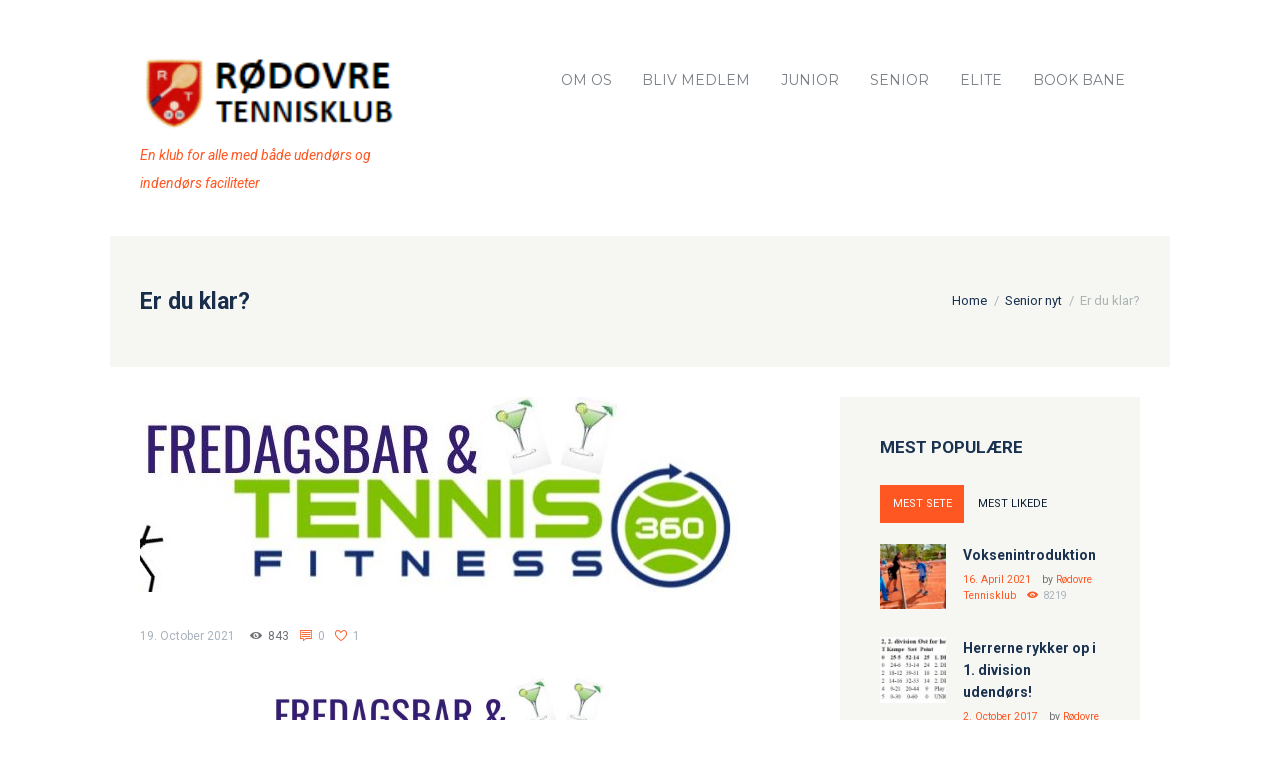

--- FILE ---
content_type: text/html; charset=UTF-8
request_url: http://www.roedovretennis.dk/er-du-klar/
body_size: 24514
content:
<!DOCTYPE html>
<html lang="da-DK" class="scheme_original">
<head>
    <title>Er du klar? &#8211; Rødovre Tennisklub</title>
<meta name='robots' content='max-image-preview:large' />
        <meta charset="UTF-8" />
        <meta name="viewport" content="width=device-width, initial-scale=1, maximum-scale=1">
        <meta name="format-detection" content="telephone=no">
        <link rel='shortcut icon' type='image/x-icon' href='' />
        <link rel="profile" href="//gmpg.org/xfn/11" />
        <link rel="pingback" href="http://www.roedovretennis.dk/xmlrpc.php" />

        <link rel='dns-prefetch' href='//fonts.googleapis.com' />
<link rel="alternate" type="application/rss+xml" title="Rødovre Tennisklub &raquo; Feed" href="http://www.roedovretennis.dk/feed/" />
<link rel="alternate" type="application/rss+xml" title="Rødovre Tennisklub &raquo;-kommentar-feed" href="http://www.roedovretennis.dk/comments/feed/" />
<link rel="alternate" type="text/calendar" title="Rødovre Tennisklub &raquo; iCal Feed" href="http://www.roedovretennis.dk/events/?ical=1" />
<link rel="alternate" type="application/rss+xml" title="Rødovre Tennisklub &raquo; Er du klar?-kommentar-feed" href="http://www.roedovretennis.dk/er-du-klar/feed/" />
<link rel="alternate" title="oEmbed (JSON)" type="application/json+oembed" href="http://www.roedovretennis.dk/wp-json/oembed/1.0/embed?url=http%3A%2F%2Fwww.roedovretennis.dk%2Fer-du-klar%2F" />
<link rel="alternate" title="oEmbed (XML)" type="text/xml+oembed" href="http://www.roedovretennis.dk/wp-json/oembed/1.0/embed?url=http%3A%2F%2Fwww.roedovretennis.dk%2Fer-du-klar%2F&#038;format=xml" />
<meta property="og:image" content="http://www.roedovretennis.dk/wp-content/uploads/2021/10/2021-fredagsbar.jpg"/>
<style id='wp-img-auto-sizes-contain-inline-css' type='text/css'>
img:is([sizes=auto i],[sizes^="auto," i]){contain-intrinsic-size:3000px 1500px}
/*# sourceURL=wp-img-auto-sizes-contain-inline-css */
</style>
<style id='wp-emoji-styles-inline-css' type='text/css'>

	img.wp-smiley, img.emoji {
		display: inline !important;
		border: none !important;
		box-shadow: none !important;
		height: 1em !important;
		width: 1em !important;
		margin: 0 0.07em !important;
		vertical-align: -0.1em !important;
		background: none !important;
		padding: 0 !important;
	}
/*# sourceURL=wp-emoji-styles-inline-css */
</style>
<link rel='stylesheet' id='wp-block-library-css' href='http://www.roedovretennis.dk/wp-includes/css/dist/block-library/style.min.css?ver=6.9' type='text/css' media='all' />
<link rel='stylesheet' id='wc-blocks-style-css' href='http://www.roedovretennis.dk/wp-content/plugins/woocommerce/assets/client/blocks/wc-blocks.css?ver=wc-10.4.3' type='text/css' media='all' />
<style id='global-styles-inline-css' type='text/css'>
:root{--wp--preset--aspect-ratio--square: 1;--wp--preset--aspect-ratio--4-3: 4/3;--wp--preset--aspect-ratio--3-4: 3/4;--wp--preset--aspect-ratio--3-2: 3/2;--wp--preset--aspect-ratio--2-3: 2/3;--wp--preset--aspect-ratio--16-9: 16/9;--wp--preset--aspect-ratio--9-16: 9/16;--wp--preset--color--black: #000000;--wp--preset--color--cyan-bluish-gray: #abb8c3;--wp--preset--color--white: #ffffff;--wp--preset--color--pale-pink: #f78da7;--wp--preset--color--vivid-red: #cf2e2e;--wp--preset--color--luminous-vivid-orange: #ff6900;--wp--preset--color--luminous-vivid-amber: #fcb900;--wp--preset--color--light-green-cyan: #7bdcb5;--wp--preset--color--vivid-green-cyan: #00d084;--wp--preset--color--pale-cyan-blue: #8ed1fc;--wp--preset--color--vivid-cyan-blue: #0693e3;--wp--preset--color--vivid-purple: #9b51e0;--wp--preset--gradient--vivid-cyan-blue-to-vivid-purple: linear-gradient(135deg,rgb(6,147,227) 0%,rgb(155,81,224) 100%);--wp--preset--gradient--light-green-cyan-to-vivid-green-cyan: linear-gradient(135deg,rgb(122,220,180) 0%,rgb(0,208,130) 100%);--wp--preset--gradient--luminous-vivid-amber-to-luminous-vivid-orange: linear-gradient(135deg,rgb(252,185,0) 0%,rgb(255,105,0) 100%);--wp--preset--gradient--luminous-vivid-orange-to-vivid-red: linear-gradient(135deg,rgb(255,105,0) 0%,rgb(207,46,46) 100%);--wp--preset--gradient--very-light-gray-to-cyan-bluish-gray: linear-gradient(135deg,rgb(238,238,238) 0%,rgb(169,184,195) 100%);--wp--preset--gradient--cool-to-warm-spectrum: linear-gradient(135deg,rgb(74,234,220) 0%,rgb(151,120,209) 20%,rgb(207,42,186) 40%,rgb(238,44,130) 60%,rgb(251,105,98) 80%,rgb(254,248,76) 100%);--wp--preset--gradient--blush-light-purple: linear-gradient(135deg,rgb(255,206,236) 0%,rgb(152,150,240) 100%);--wp--preset--gradient--blush-bordeaux: linear-gradient(135deg,rgb(254,205,165) 0%,rgb(254,45,45) 50%,rgb(107,0,62) 100%);--wp--preset--gradient--luminous-dusk: linear-gradient(135deg,rgb(255,203,112) 0%,rgb(199,81,192) 50%,rgb(65,88,208) 100%);--wp--preset--gradient--pale-ocean: linear-gradient(135deg,rgb(255,245,203) 0%,rgb(182,227,212) 50%,rgb(51,167,181) 100%);--wp--preset--gradient--electric-grass: linear-gradient(135deg,rgb(202,248,128) 0%,rgb(113,206,126) 100%);--wp--preset--gradient--midnight: linear-gradient(135deg,rgb(2,3,129) 0%,rgb(40,116,252) 100%);--wp--preset--font-size--small: 13px;--wp--preset--font-size--medium: 20px;--wp--preset--font-size--large: 36px;--wp--preset--font-size--x-large: 42px;--wp--preset--spacing--20: 0.44rem;--wp--preset--spacing--30: 0.67rem;--wp--preset--spacing--40: 1rem;--wp--preset--spacing--50: 1.5rem;--wp--preset--spacing--60: 2.25rem;--wp--preset--spacing--70: 3.38rem;--wp--preset--spacing--80: 5.06rem;--wp--preset--shadow--natural: 6px 6px 9px rgba(0, 0, 0, 0.2);--wp--preset--shadow--deep: 12px 12px 50px rgba(0, 0, 0, 0.4);--wp--preset--shadow--sharp: 6px 6px 0px rgba(0, 0, 0, 0.2);--wp--preset--shadow--outlined: 6px 6px 0px -3px rgb(255, 255, 255), 6px 6px rgb(0, 0, 0);--wp--preset--shadow--crisp: 6px 6px 0px rgb(0, 0, 0);}:where(.is-layout-flex){gap: 0.5em;}:where(.is-layout-grid){gap: 0.5em;}body .is-layout-flex{display: flex;}.is-layout-flex{flex-wrap: wrap;align-items: center;}.is-layout-flex > :is(*, div){margin: 0;}body .is-layout-grid{display: grid;}.is-layout-grid > :is(*, div){margin: 0;}:where(.wp-block-columns.is-layout-flex){gap: 2em;}:where(.wp-block-columns.is-layout-grid){gap: 2em;}:where(.wp-block-post-template.is-layout-flex){gap: 1.25em;}:where(.wp-block-post-template.is-layout-grid){gap: 1.25em;}.has-black-color{color: var(--wp--preset--color--black) !important;}.has-cyan-bluish-gray-color{color: var(--wp--preset--color--cyan-bluish-gray) !important;}.has-white-color{color: var(--wp--preset--color--white) !important;}.has-pale-pink-color{color: var(--wp--preset--color--pale-pink) !important;}.has-vivid-red-color{color: var(--wp--preset--color--vivid-red) !important;}.has-luminous-vivid-orange-color{color: var(--wp--preset--color--luminous-vivid-orange) !important;}.has-luminous-vivid-amber-color{color: var(--wp--preset--color--luminous-vivid-amber) !important;}.has-light-green-cyan-color{color: var(--wp--preset--color--light-green-cyan) !important;}.has-vivid-green-cyan-color{color: var(--wp--preset--color--vivid-green-cyan) !important;}.has-pale-cyan-blue-color{color: var(--wp--preset--color--pale-cyan-blue) !important;}.has-vivid-cyan-blue-color{color: var(--wp--preset--color--vivid-cyan-blue) !important;}.has-vivid-purple-color{color: var(--wp--preset--color--vivid-purple) !important;}.has-black-background-color{background-color: var(--wp--preset--color--black) !important;}.has-cyan-bluish-gray-background-color{background-color: var(--wp--preset--color--cyan-bluish-gray) !important;}.has-white-background-color{background-color: var(--wp--preset--color--white) !important;}.has-pale-pink-background-color{background-color: var(--wp--preset--color--pale-pink) !important;}.has-vivid-red-background-color{background-color: var(--wp--preset--color--vivid-red) !important;}.has-luminous-vivid-orange-background-color{background-color: var(--wp--preset--color--luminous-vivid-orange) !important;}.has-luminous-vivid-amber-background-color{background-color: var(--wp--preset--color--luminous-vivid-amber) !important;}.has-light-green-cyan-background-color{background-color: var(--wp--preset--color--light-green-cyan) !important;}.has-vivid-green-cyan-background-color{background-color: var(--wp--preset--color--vivid-green-cyan) !important;}.has-pale-cyan-blue-background-color{background-color: var(--wp--preset--color--pale-cyan-blue) !important;}.has-vivid-cyan-blue-background-color{background-color: var(--wp--preset--color--vivid-cyan-blue) !important;}.has-vivid-purple-background-color{background-color: var(--wp--preset--color--vivid-purple) !important;}.has-black-border-color{border-color: var(--wp--preset--color--black) !important;}.has-cyan-bluish-gray-border-color{border-color: var(--wp--preset--color--cyan-bluish-gray) !important;}.has-white-border-color{border-color: var(--wp--preset--color--white) !important;}.has-pale-pink-border-color{border-color: var(--wp--preset--color--pale-pink) !important;}.has-vivid-red-border-color{border-color: var(--wp--preset--color--vivid-red) !important;}.has-luminous-vivid-orange-border-color{border-color: var(--wp--preset--color--luminous-vivid-orange) !important;}.has-luminous-vivid-amber-border-color{border-color: var(--wp--preset--color--luminous-vivid-amber) !important;}.has-light-green-cyan-border-color{border-color: var(--wp--preset--color--light-green-cyan) !important;}.has-vivid-green-cyan-border-color{border-color: var(--wp--preset--color--vivid-green-cyan) !important;}.has-pale-cyan-blue-border-color{border-color: var(--wp--preset--color--pale-cyan-blue) !important;}.has-vivid-cyan-blue-border-color{border-color: var(--wp--preset--color--vivid-cyan-blue) !important;}.has-vivid-purple-border-color{border-color: var(--wp--preset--color--vivid-purple) !important;}.has-vivid-cyan-blue-to-vivid-purple-gradient-background{background: var(--wp--preset--gradient--vivid-cyan-blue-to-vivid-purple) !important;}.has-light-green-cyan-to-vivid-green-cyan-gradient-background{background: var(--wp--preset--gradient--light-green-cyan-to-vivid-green-cyan) !important;}.has-luminous-vivid-amber-to-luminous-vivid-orange-gradient-background{background: var(--wp--preset--gradient--luminous-vivid-amber-to-luminous-vivid-orange) !important;}.has-luminous-vivid-orange-to-vivid-red-gradient-background{background: var(--wp--preset--gradient--luminous-vivid-orange-to-vivid-red) !important;}.has-very-light-gray-to-cyan-bluish-gray-gradient-background{background: var(--wp--preset--gradient--very-light-gray-to-cyan-bluish-gray) !important;}.has-cool-to-warm-spectrum-gradient-background{background: var(--wp--preset--gradient--cool-to-warm-spectrum) !important;}.has-blush-light-purple-gradient-background{background: var(--wp--preset--gradient--blush-light-purple) !important;}.has-blush-bordeaux-gradient-background{background: var(--wp--preset--gradient--blush-bordeaux) !important;}.has-luminous-dusk-gradient-background{background: var(--wp--preset--gradient--luminous-dusk) !important;}.has-pale-ocean-gradient-background{background: var(--wp--preset--gradient--pale-ocean) !important;}.has-electric-grass-gradient-background{background: var(--wp--preset--gradient--electric-grass) !important;}.has-midnight-gradient-background{background: var(--wp--preset--gradient--midnight) !important;}.has-small-font-size{font-size: var(--wp--preset--font-size--small) !important;}.has-medium-font-size{font-size: var(--wp--preset--font-size--medium) !important;}.has-large-font-size{font-size: var(--wp--preset--font-size--large) !important;}.has-x-large-font-size{font-size: var(--wp--preset--font-size--x-large) !important;}
/*# sourceURL=global-styles-inline-css */
</style>

<style id='classic-theme-styles-inline-css' type='text/css'>
/*! This file is auto-generated */
.wp-block-button__link{color:#fff;background-color:#32373c;border-radius:9999px;box-shadow:none;text-decoration:none;padding:calc(.667em + 2px) calc(1.333em + 2px);font-size:1.125em}.wp-block-file__button{background:#32373c;color:#fff;text-decoration:none}
/*# sourceURL=/wp-includes/css/classic-themes.min.css */
</style>
<link rel='stylesheet' id='esg-plugin-settings-css' href='http://www.roedovretennis.dk/wp-content/plugins/essential-grid/public/assets/css/settings.css?ver=3.0.16' type='text/css' media='all' />
<link rel='stylesheet' id='tp-fontello-css' href='http://www.roedovretennis.dk/wp-content/plugins/essential-grid/public/assets/font/fontello/css/fontello.css?ver=3.0.16' type='text/css' media='all' />
<link rel='stylesheet' id='woocommerce-layout-css' href='http://www.roedovretennis.dk/wp-content/plugins/woocommerce/assets/css/woocommerce-layout.css?ver=10.4.3' type='text/css' media='all' />
<link rel='stylesheet' id='woocommerce-smallscreen-css' href='http://www.roedovretennis.dk/wp-content/plugins/woocommerce/assets/css/woocommerce-smallscreen.css?ver=10.4.3' type='text/css' media='only screen and (max-width: 768px)' />
<link rel='stylesheet' id='woocommerce-general-css' href='http://www.roedovretennis.dk/wp-content/plugins/woocommerce/assets/css/woocommerce.css?ver=10.4.3' type='text/css' media='all' />
<style id='woocommerce-inline-inline-css' type='text/css'>
.woocommerce form .form-row .required { visibility: visible; }
/*# sourceURL=woocommerce-inline-inline-css */
</style>
<link rel='stylesheet' id='wpcloudy-css' href='http://www.roedovretennis.dk/wp-content/plugins/wp-cloudy/css/wpcloudy.min.css?ver=6.9' type='text/css' media='all' />
<link rel='stylesheet' id='googlefonts-css' href='http://fonts.googleapis.com/css?family=Roboto:700|Roboto:400&subset=latin' type='text/css' media='all' />
<link rel='stylesheet' id='tennisclub-font-google-fonts-style-css' href='//fonts.googleapis.com/css?family=Roboto:300,300italic,400,400italic,700,700italic|Montserrat:300,300italic,400,400italic,700,700italic|Open+Sans:300,300italic,400,400italic,700,700italic&#038;subset=latin,latin-ext' type='text/css' media='all' />
<link rel='stylesheet' id='fontello-icons-style-css' href='http://www.roedovretennis.dk/wp-content/themes/tennisclub/css/fontello/css/fontello.css' type='text/css' media='all' />
<link rel='stylesheet' id='tennisclub-main-style-css' href='http://www.roedovretennis.dk/wp-content/themes/tennisclub/style.css' type='text/css' media='all' />
<link rel='stylesheet' id='tennisclub-animation-style-css' href='http://www.roedovretennis.dk/wp-content/themes/tennisclub/fw/css/core.animation.css' type='text/css' media='all' />
<link rel='stylesheet' id='tennisclub-shortcodes-style-css' href='http://www.roedovretennis.dk/wp-content/plugins/trx_utils/shortcodes/theme.shortcodes.css' type='text/css' media='all' />
<link rel='stylesheet' id='tennisclub-plugin-tribe-events-style-css' href='http://www.roedovretennis.dk/wp-content/themes/tennisclub/css/plugin.tribe-events.css' type='text/css' media='all' />
<link rel='stylesheet' id='tennisclub-plugin-woocommerce-style-css' href='http://www.roedovretennis.dk/wp-content/themes/tennisclub/css/plugin.woocommerce.css' type='text/css' media='all' />
<link rel='stylesheet' id='tennisclub-support-matches-style-css' href='http://www.roedovretennis.dk/wp-content/themes/tennisclub/css/support.matches.css' type='text/css' media='all' />
<link rel='stylesheet' id='tennisclub-skin-style-css' href='http://www.roedovretennis.dk/wp-content/themes/tennisclub/skins/no_less/skin.css' type='text/css' media='all' />
<link rel='stylesheet' id='tennisclub-custom-style-css' href='http://www.roedovretennis.dk/wp-content/themes/tennisclub/fw/css/custom-style.css' type='text/css' media='all' />
<style id='tennisclub-custom-style-inline-css' type='text/css'>
 @media (max-width:1023px){header.top_panel_wrap{display:none!important}.header_mobile{display:block}} .contacts_wrap .logo img{height:30px}body{font-family:Roboto;font-size:14px;font-weight:400;line-height:2.000em}h1{font-family:Roboto;font-size:4.643em;font-weight:700;line-height:125%; margin-top:0.5em;margin-bottom:0.55em}h2{font-family:Roboto;font-size:3.929em;font-weight:700;line-height:125%; margin-top:0.6667em;margin-bottom:0.4em}h3{font-family:Roboto;font-size:2.857em;font-weight:500;line-height:125%; margin-top:0.6667em;margin-bottom:0.4em}h4{font-family:Roboto;font-size:1.643em;font-weight:700;line-height:125%; margin-top:1.2em;margin-bottom:0.6em}h5{font-family:Roboto;font-size:1.214em;font-weight:700;line-height:125%; margin-top:1.2em;margin-bottom:0.5em}h6{font-family:Roboto;font-size:1em;font-weight:700;line-height:125%; margin-top:1.25em;margin-bottom:0.65em}.tribe-common .tribe-common-b2,.tribe-common .tribe-common-b3,.tribe-common .tribe-common-b5,.tribe-common .tribe-events-c-top-bar__datepicker-button,.tribe-common.tribe-events .datepicker .datepicker-switch,.tribe-common .tribe-events-calendar-month__calendar-event-tooltip-datetime,.tribe-common.tribe-events .datepicker .day,.tribe-common.tribe-events .datepicker .dow,.tribe-common.tribe-events .tribe-events-calendar-list__event-date-tag-weekday,.tribe-common.tribe-events .tribe-events-calendar-month__day-date,.tribe-common.tribe-events .datepicker .datepicker-months .datepicker-switch,.tribe-common.tribe-events .datepicker .month,.tribe-common.tribe-events .datepicker .year,.tribe-common.tribe-events .tribe-events-c-view-selector__list-item-text,.tribe-events-single a.tribe-events-ical,.tribe-events-single a.tribe-events-gcal,.tribe-events-single a.tribe-events-ical:hover,.tribe-events-single a.tribe-events-gcal:hover,.tribe-common.tribe-events .tribe-common-h7,.tribe-common.tribe-events .tribe-common-h8,.tribe-events-single-event-description p,.tribe-events-meta-group dt,.tribe-events-meta-group dd,.tribe-common.tribe-events .tribe-events-c-nav__prev,.tribe-common.tribe-events .tribe-events-c-nav__next,.tribe-events-single .tribe-events-nav-next a,.tribe-events-single .tribe-events-nav-previous a{font-family:Roboto;font-size:14px;font-weight:400;line-height:2.000em}.tribe-common.tribe-events input::-webkit-input-placeholder{font-family:Roboto;font-size:14px;font-weight:400;line-height:2.000em}.tribe-common.tribe-events input::-moz-placeholder{font-family:Roboto;font-size:14px;font-weight:400;line-height:2.000em}.tribe-common .tribe-events-calendar-list__month-separator-text,.tribe-common .tribe-events-calendar-day__type-separator-text,.tribe-events-single-event-title{font-family:Roboto;font-size:3.929em;font-weight:700;line-height:125%}.tribe-common.tribe-events h3.tribe-common-h7.tribe-events-calendar-month__calendar-event-tooltip-title,.tribe-common--breakpoint-medium.tribe-common h3.tribe-common-h4--min-medium,.tribe-common .tribe-events-calendar-month-mobile-events__mobile-event-title-link{font-family:Roboto;font-size:2.857em;font-weight:500;line-height:125%}.tribe-common.tribe-events .tribe-common-h5,.tribe-events-schedule h2{font-family:Roboto;font-size:1.214em;font-weight:700;line-height:125%}.tribe-common .tribe-common-c-btn,.tribe-common a.tribe-common-c-btn,.tribe-common.tribe-events .tribe-common-c-btn-border-small,.tribe-common.tribe-events a.tribe-common-c-btn-border-small,.tribe-common.tribe-events .tribe-events-c-ical__link,.tribe-common.tribe-events .tribe-events-c-subscribe-dropdown .tribe-events-c-subscribe-dropdown__button{font-family:Roboto;font-size:14px;font-weight:400;line-height:2.000em}a,.scheme_dark a,.scheme_light a{font-family:Roboto;	color:#FF5722}a:hover,.scheme_dark a:hover,.scheme_light a:hover{color:#BF360C}.scheme_dark{background-color:#FF5722}.accent1{color:#FF5722}.accent1_bgc{background-color:#FF5722}.accent1_bg{background:#FF5722}.accent1_border{border-color:#FF5722}a.accent1:hover{color:#BF360C}.post_content.ih-item.circle.effect1.colored .info,.post_content.ih-item.circle.effect2.colored .info,.post_content.ih-item.circle.effect3.colored .info,.post_content.ih-item.circle.effect4.colored .info,.post_content.ih-item.circle.effect5.colored .info .info-back,.post_content.ih-item.circle.effect6.colored .info,.post_content.ih-item.circle.effect7.colored .info,.post_content.ih-item.circle.effect8.colored .info,.post_content.ih-item.circle.effect9.colored .info,.post_content.ih-item.circle.effect10.colored .info,.post_content.ih-item.circle.effect11.colored .info,.post_content.ih-item.circle.effect12.colored .info,.post_content.ih-item.circle.effect13.colored .info,.post_content.ih-item.circle.effect14.colored .info,.post_content.ih-item.circle.effect15.colored .info,.post_content.ih-item.circle.effect16.colored .info,.post_content.ih-item.circle.effect18.colored .info .info-back,.post_content.ih-item.circle.effect19.colored .info,.post_content.ih-item.circle.effect20.colored .info .info-back,.post_content.ih-item.square.effect1.colored .info,.post_content.ih-item.square.effect2.colored .info,.post_content.ih-item.square.effect3.colored .info,.post_content.ih-item.square.effect4.colored .mask1,.post_content.ih-item.square.effect4.colored .mask2,.post_content.ih-item.square.effect5.colored .info,.post_content.ih-item.square.effect6.colored .info,.post_content.ih-item.square.effect7.colored .info,.post_content.ih-item.square.effect8.colored .info,.post_content.ih-item.square.effect9.colored .info .info-back,.post_content.ih-item.square.effect10.colored .info,.post_content.ih-item.square.effect11.colored .info,.post_content.ih-item.square.effect12.colored .info,.post_content.ih-item.square.effect13.colored .info,.post_content.ih-item.square.effect14.colored .info,.post_content.ih-item.square.effect15.colored .info,.post_content.ih-item.circle.effect20.colored .info .info-back,.post_content.ih-item.square.effect_book.colored .info{background:#FF5722}.post_content.ih-item.circle.effect1.colored .info,.post_content.ih-item.circle.effect2.colored .info,.post_content.ih-item.circle.effect5.colored .info .info-back,.post_content.ih-item.circle.effect19.colored .info,.post_content.ih-item.square.effect4.colored .mask1,.post_content.ih-item.square.effect4.colored .mask2,.post_content.ih-item.square.effect6.colored .info,.post_content.ih-item.square.effect7.colored .info,.post_content.ih-item.square.effect12.colored .info,.post_content.ih-item.square.effect13.colored .info,.post_content.ih-item.square.effect_more.colored .info,.post_content.ih-item.square.effect_fade.colored:hover .info,.post_content.ih-item.square.effect_dir.colored .info,.post_content.ih-item.square.effect_shift.colored .info{background:rgba(255,87,34,0.6)}.post_content.ih-item.square.effect_fade.colored .info{background:-moz-linear-gradient(top,rgba(255,255,255,0) 70%,rgba(255,87,34,0.6) 100%);	background:-webkit-gradient(linear,left top,left bottom,color-stop(70%,rgba(255,255,255,0)),color-stop(100%,rgba(255,87,34,0.6)));	background:-webkit-linear-gradient(top,rgba(255,255,255,0) 70%,rgba(255,87,34,0.6) 100%);	background:-o-linear-gradient(top,rgba(255,255,255,0) 70%,rgba(255,87,34,0.6) 100%);	background:-ms-linear-gradient(top,rgba(255,255,255,0) 70%,rgba(255,87,34,0.6) 100%);	background:linear-gradient(to bottom,rgba(255,255,255,0) 70%,rgba(255,87,34,0.6) 100%)}.post_content.ih-item.circle.effect17.colored:hover .img:before{-webkit-box-shadow:inset 0 0 0 110px rgba(255,87,34,0.6),inset 0 0 0 16px rgba(255,255,255,0.8),0 1px 2px rgba(0,0,0,0.1);	-moz-box-shadow:inset 0 0 0 110px rgba(255,87,34,0.6),inset 0 0 0 16px rgba(255,255,255,0.8),0 1px 2px rgba(0,0,0,0.1);	box-shadow:inset 0 0 0 110px rgba(255,87,34,0.6),inset 0 0 0 16px rgba(255,255,255,0.8),0 1px 2px rgba(0,0,0,0.1)}.post_content.ih-item.circle.effect1 .spinner{border-right-color:#FF5722;	border-bottom-color:#FF5722}pre.code,#toc .toc_item.current,#toc .toc_item:hover{border-color:#FF5722}::selection,::-moz-selection{background-color:#FF5722}input[type="text"],input[type="number"],input[type="email"],input[type="search"],input[type="password"],select,textarea{font-family:Roboto;line-height:1.3em}blockquote{background-color:#FF5722}.top_panel_style_8 .top_panel_buttons .top_panel_cart_button:before{background-color:#FF5722}.top_panel_top a:hover{color:#BF360C}.menu_user_nav>li>a:hover{color:#BF360C}.menu_user_nav .top_panel_link a{background-color:#FF5722}.logo .logo_text{font-family:Roboto;font-size:2.8571em;font-weight:700;line-height:0.75em}/* Top panel (bottom area) */.top_panel_bottom{background-color:#FF5722}.menu_main_nav>li>a{padding:1.8em 1.5em 1.8em;	font-family:Montserrat;font-size:14px;line-height:1.3em}.menu_user_nav .top_panel_link a{background-color:#FF5722}.menu_user_nav .top_panel_link a:hover{background-color:#BF360C}.menu_main_nav>li ul{font-family:Montserrat;font-size:14px;line-height:1.3em}.menu_main_nav>li>ul{top:calc(1.8em+1.8em+1.3em)}.top_panel_inner_style_1 .menu_main_nav>li ul li a:hover,.top_panel_inner_style_1 .menu_main_nav>li ul li.current-menu-item>a,.top_panel_inner_style_1 .menu_main_nav>li ul li.current-menu-ancestor>a,.top_panel_inner_style_2 .menu_main_nav>li ul li a:hover,.top_panel_inner_style_2 .menu_main_nav>li ul li.current-menu-item>a,.top_panel_inner_style_2 .menu_main_nav>li ul li.current-menu-ancestor>a{background-color:#BF360C}.menu_main_responsive_button{margin-top:1.8em;	margin-bottom:1.8em}.menu_main_responsive_button:hover{color:#BF360C}.responsive_menu .top_panel_middle .menu_main_responsive_button{top:inherit}.responsive_menu .menu_main_responsive_button{margin-top:calc(1.8em*0.8);	margin-bottom:calc(1.8em*0.6)}.top_panel_inner_style_1 .menu_main_responsive,.top_panel_inner_style_2 .menu_main_responsive{background-color:#FF5722}.top_panel_inner_style_1 .menu_main_responsive a:hover,.top_panel_inner_style_2 .menu_main_responsive a:hover{background-color:#BF360C}.top_panel_bottom .search_wrap,.top_panel_inner_style_4 .search_wrap{padding-top:calc(1.8em*0.65);	padding-bottom:calc(1.8em*0.5)}.top_panel_inner_style_1 .search_form_wrap,.top_panel_inner_style_2 .search_form_wrap{background-color:rgba(191,54,12,0.2)}.top_panel_icon{margin:calc(1.8em*0.7) 0 1.8em 1em}.top_panel_icon.search_wrap,.top_panel_inner_style_5 .menu_main_responsive_button,.top_panel_inner_style_6 .menu_main_responsive_button,.top_panel_inner_style_7 .menu_main_responsive_button{color:#FF5722}.top_panel_icon .contact_icon,.top_panel_icon .search_submit{color:#FF5722}.top_panel_middle a:hover .contact_icon,.top_panel_icon.search_wrap:hover,.top_panel_icon:hover .contact_icon,.top_panel_icon:hover .search_submit,.top_panel_inner_style_5 .menu_main_responsive_button:hover,.top_panel_inner_style_6 .menu_main_responsive_button:hover,.top_panel_inner_style_7 .menu_main_responsive_button:hover{background-color:#FF5722}.content .search_wrap .search_submit{background-color:#FF5722}.content .search_wrap .search_submit:hover{background-color:#BF360C}.search_results .post_more,.search_results .search_results_close{color:#FF5722}.search_results .post_more:hover,.search_results .search_results_close:hover{color:#BF360C}.top_panel_inner_style_1 .search_results,.top_panel_inner_style_1 .search_results:after,.top_panel_inner_style_2 .search_results,.top_panel_inner_style_2 .search_results:after,.top_panel_inner_style_3 .search_results,.top_panel_inner_style_3 .search_results:after{background-color:#FF5722; border-color:#BF360C}.content .post_item_404 .search_wrap .search_submit{background-color:#FF5722}.content .post_item_404 .search_wrap .search_submit:hover{background-color:#BF360C}.top_panel_inner_style_3 .popup_wrap a,.top_panel_inner_style_3 .popup_wrap .sc_socials.sc_socials_type_icons a:hover,.top_panel_inner_style_4 .popup_wrap a,.top_panel_inner_style_4 .popup_wrap .sc_socials.sc_socials_type_icons a:hover,.top_panel_inner_style_5 .popup_wrap a,.top_panel_inner_style_5 .popup_wrap .sc_socials.sc_socials_type_icons a:hover{color:#FF5722}.top_panel_inner_style_3 .popup_wrap a:hover,.top_panel_inner_style_4 .popup_wrap a:hover,.top_panel_inner_style_5 .popup_wrap a:hover{color:#BF360C}.scheme_original .header_mobile .panel_middle{background-color:#FF5722}.top_panel_title_inner .breadcrumbs a.breadcrumbs_item:hover{color:#BF360C}.header_mobile .search_wrap::before{color:#FF5722}.header_mobile .top_panel_link{background-color:#FF5722}.header_mobile .top_panel_link:hover{background-color:#BF360C}.top_panel_wrap .top_panel_top_user_area [class^="icon-"]::before,.top_panel_wrap [class*=" icon-"]::before{color:#FF5722}.post_title .post_icon{color:#FF5722}.pagination>a{border-color:#FF5722}.post_format_aside.post_item_single .post_content p,.post_format_aside .post_descr{background-color:#FF5722}.post_format_link .post_descr a{color:#FF5722}.post_format_link .post_descr a:hover{color:#BF360C}.post_format_status .post_descr p{background-color:#FF5722}.post_info{font-family:Roboto;line-height:1.3em;	margin-bottom:2.6em}.post_info a,.post_info a[class*="icon-"],{color:#FF5722}.post_info a:hover{color:#BF360C}.post_item .post_readmore:hover .post_readmore_label{color:#BF360C}.post_item_related .post_info a:hover,.post_item_related .post_title a:hover{color:#BF360C}.isotope_item_colored .post_featured .post_mark_new,.isotope_item_colored .post_featured .post_title,.isotope_item_colored .post_content.ih-item.square.colored .info{background-color:#FF5722}.isotope_item_colored .post_category a,.isotope_item_colored .post_rating .reviews_stars_bg,.isotope_item_colored .post_rating .reviews_stars_hover,.isotope_item_colored .post_rating .reviews_value{color:#FF5722}.isotope_item_colored .post_info_wrap .post_button .sc_button{color:#FF5722}.wp-block-search .wp-block-search__button{background-color:#FF5722}.wp-block-search .wp-block-search__button:hover{background-color:#BF360C}.isotope_filters a.active,.isotope_filters a:hover{border-color:#BF360C;	background-color:#BF360C} .pagination_pages>.active{border-color:#FF5722;	background-color:#FF5722}.pagination_single a:hover,.pagination_slider .pager_cur:hover,.pagination_slider .pager_cur:focus,.pagination_pages>a:hover{background-color:#BF360C;	border-color:#BF360C}.pagination_slider .pager_cur{color:#FF5722}.pagination_wrap .pager_next,.pagination_wrap .pager_prev,.pagination_wrap .pager_last,.pagination_wrap .pager_first{color:#FF5722}.pagination_wrap .pager_next:hover,.pagination_wrap .pager_prev:hover,.pagination_wrap .pager_last:hover,.pagination_wrap .pager_first:hover{color:#BF360C}.pagination_single .current{border-color:#FF5722;	background-color:#FF5722}.pagination_viewmore>a{background-color:#FF5722}.pagination_viewmore>a:hover{background-color:#BF360C}.viewmore_loader,.mfp-preloader span,.sc_video_frame.sc_video_active:before{background-color:#BF360C}.post_featured .post_nav_item:before{background-color:#FF5722}.post_featured .post_nav_item .post_nav_info{background-color:#FF5722}.reviews_block .reviews_summary .reviews_item{background-color:#FF5722}.reviews_block .reviews_summary,.reviews_block .reviews_max_level_100 .reviews_stars_bg{background-color:#FF5722}.reviews_block .reviews_max_level_100 .reviews_stars_hover,.reviews_block .reviews_item .reviews_slider{background-color:#FF5722}.reviews_block .reviews_item .reviews_stars_hover{color:#FF5722}/* Summary stars in the post item (under the title) */.post_item .post_rating .reviews_stars_bg,.post_item .post_rating .reviews_stars_hover,.post_item .post_rating .reviews_value{color:#FF5722}.post_author .post_author_title a{color:#FF5722}.post_author .post_author_title a:hover{color:#BF360C}.comments_list_wrap ul.children,.comments_list_wrap ul>li + li{border-top-color:#FF5722}.comments_list_wrap .comment-respond{border-bottom-color:#FF5722}.comments_list_wrap>ul{border-bottom-color:#FF5722}.comments_list_wrap .comment_info>span.comment_author,.comments_list_wrap .comment_info>.comment_date>.comment_date_value{color:#FF5722}.post_item_404 .page_title,.post_item_404 .page_subtitle{font-family:Roboto}.reservation a:hover strong{color:#BF360C}.sidebar_outer_menu .menu_side_nav>li>a,.sidebar_outer_menu .menu_side_responsive>li>a{font-family:Montserrat;font-size:14px;line-height:1.3em}.sidebar_outer_menu .menu_side_nav>li ul,.sidebar_outer_menu .menu_side_responsive>li ul{font-family:Montserrat;font-size:14px;line-height:1.3em}.sidebar_outer_menu .menu_side_nav>li ul li a,.sidebar_outer_menu .menu_side_responsive>li ul li a{padding:0.5em 1.5em 0.5em}.sidebar_outer_menu .sidebar_outer_menu_buttons>a:hover,.scheme_dark .sidebar_outer_menu .sidebar_outer_menu_buttons>a:hover,.scheme_light .sidebar_outer_menu .sidebar_outer_menu_buttons>a:hover{color:#FF5722}.widget_area_inner ul li:before,.widget_area_inner ul li a:hover{color:#FF5722}.widget_area_inner a:hover{color:#BF360C}.widget_area_inner .widget_text a,.widget_area_inner .post_info a{color:#FF5722}.widget_area_inner .widget_text a:hover,.widget_area_inner .post_info a:hover{color:#BF360C}/* Widget:Calendar */.widget_area_inner .widget_calendar td a:hover{background-color:#FF5722;	border-color:#FF5722}.widget_area_inner .widget_calendar .today .day_wrap{background-color:#FF5722}/* Widget:Tag Cloud */.wp-block-tag-cloud a:hover,.widget_area_inner .widget_product_tag_cloud a:hover,.widget_area_inner .widget_tag_cloud a:hover{border-color:#FF5722;	background-color:#FF5722}/*.widget_area_inner .widget_product_tag_cloud a:hover,.widget_area_inner .widget_tag_cloud a:hover{color:#FF5722}*//* Widget:Newsletter */.sc_emailer a.sc_emailer_button{background-color:#FF5722;	border-color:#FF5722}.sc_emailer a.sc_emailer_button:hover{background-color:#BF360C;	border-color:#BF360C}.testimonials_wrap_inner,.twitter_wrap_inner{background-color:#FF5722}.copyright_wrap_inner .menu_footer_nav li a:hover,.scheme_dark .copyright_wrap_inner .menu_footer_nav li a:hover,.scheme_light .copyright_wrap_inner .menu_footer_nav li a:hover,.copyright_wrap_inner .copyright_text a:hover{color:#FF5722}.scroll_to_top{background-color:#FF5722}.scroll_to_top:hover{background-color:#BF360C}.custom_options #co_toggle{background-color:#BF360C !important}.custom_side_block,#csb_toggle{background-color:#FF5722}#csb_toggle:hover{background-color:#BF360C}.woocommerce .woocommerce-message:before,.woocommerce-page .woocommerce-message:before,.woocommerce div.product span.price,.woocommerce div.product p.price,.woocommerce #content div.product span.price,.woocommerce #content div.product p.price,.woocommerce-page div.product span.price,.woocommerce-page div.product p.price,.woocommerce-page #content div.product span.price,.woocommerce-page #content div.product p.price,.woocommerce ul.products li.product .price,.woocommerce-page ul.products li.product .price,.woocommerce ul.cart_list li>.amount,.woocommerce ul.product_list_widget li>.amount,.woocommerce-page ul.cart_list li>.amount,.woocommerce-page ul.product_list_widget li>.amount,.woocommerce ul.cart_list li span .amount,.woocommerce ul.product_list_widget li span .amount,.woocommerce-page ul.cart_list li span .amount,.woocommerce-page ul.product_list_widget li span .amount,.woocommerce ul.cart_list li ins .amount,.woocommerce ul.product_list_widget li ins .amount,.woocommerce-page ul.cart_list li ins .amount,.woocommerce-page ul.product_list_widget li ins .amount,.woocommerce.widget_shopping_cart .total .amount,.woocommerce .widget_shopping_cart .total .amount,.woocommerce-page.widget_shopping_cart .total .amount,.woocommerce-page .widget_shopping_cart .total .amount,.woocommerce a:hover h3,.woocommerce-page a:hover h3,.woocommerce .cart-collaterals .order-total strong,.woocommerce-page .cart-collaterals .order-total strong,.woocommerce .checkout #order_review .order-total .amount,.woocommerce-page .checkout #order_review .order-total .amount,.woocommerce .star-rating span,.woocommerce-page .star-rating span,.widget_area_inner .widgetWrap ul>li .star-rating span,.woocommerce #review_form #respond .stars a,.woocommerce-page #review_form #respond .stars a,.woocommerce .woocommerce-info:before,.woocommerce p.stars.selected a:not(.active):before,.woocommerce p.stars.selected a.active:before,.woocommerce p.stars:hover a:before{color:#FF5722}#btn-buy,.woocommerce .woocommerce-info,.woocommerce .woocommerce-message,.woocommerce-page .woocommerce-message,.woocommerce a.button.alt:active,.woocommerce button.button.alt:active,.woocommerce input.button.alt:active,.woocommerce #respond input#submit.alt:active,.woocommerce #content input.button.alt:active,.woocommerce-page a.button.alt:active,.woocommerce-page button.button.alt:active,.woocommerce-page input.button.alt:active,.woocommerce-page #respond input#submit.alt:active,.woocommerce-page #content input.button.alt:active,.woocommerce a.button:active,.woocommerce button.button:active,.woocommerce input.button:active,.woocommerce #respond input#submit:active,.woocommerce #content input.button:active,.woocommerce-page a.button:active,.woocommerce-page button.button:active,.woocommerce-page input.button:active,.woocommerce-page #respond input#submit:active,.woocommerce-page #content input.button:active{border-top-color:#FF5722}#btn-buy,.woocommerce a.button,.woocommerce button.button,.woocommerce input.button,.woocommerce #respond input#submit,.woocommerce #content input.button,.woocommerce-page a.button,.woocommerce-page button.button,.woocommerce-page input.button,.woocommerce-page #respond input#submit,.woocommerce-page #content input.button,.woocommerce a.button.alt,.woocommerce button.button.alt,.woocommerce input.button.alt,.woocommerce #respond input#submit.alt,.woocommerce #content input.button.alt,.woocommerce-page a.button.alt,.woocommerce-page button.button.alt,.woocommerce-page input.button.alt,.woocommerce-page #respond input#submit.alt,.woocommerce-page #content input.button.alt,.woocommerce-account .addresses .title .edit{background-color:#FF5722}#btn-buy:hover,.woocommerce a.button:hover,.woocommerce button.button:hover,.woocommerce input.button:hover,.woocommerce #respond input#submit:hover,.woocommerce #content input.button:hover,.woocommerce-page a.button:hover,.woocommerce-page button.button:hover,.woocommerce-page input.button:hover,.woocommerce-page #respond input#submit:hover,.woocommerce-page #content input.button:hover,.woocommerce a.button.alt:hover,.woocommerce button.button.alt:hover,.woocommerce input.button.alt:hover,.woocommerce #respond input#submit.alt:hover,.woocommerce #content input.button.alt:hover,.woocommerce-page a.button.alt:hover,.woocommerce-page button.button.alt:hover,.woocommerce-page input.button.alt:hover,.woocommerce-page #respond input#submit.alt:hover,.woocommerce-page #content input.button.alt:hover,.woocommerce-account .addresses .title .edit:hover,.woocommerce #respond input#submit.disabled:hover,.woocommerce #respond input#submit:disabled:hover,.woocommerce #respond input#submit[disabled]:disabled:hover,.woocommerce a.button.disabled:hover,.woocommerce a.button:disabled:hover,.woocommerce a.button[disabled]:disabled:hover,.woocommerce button.button.disabled:hover,.woocommerce button.button:disabled:hover,.woocommerce button.button[disabled]:disabled:hover,.woocommerce input.button.disabled:hover,.woocommerce input.button:disabled:hover,.woocommerce input.button[disabled]:disabled:hover{background-color:#BF360C}.woocommerce ul.products li.product h3 a:hover,.woocommerce-page ul.products li.product h3 a:hover{color:#BF360C}.woocommerce ul.products li.product:hover .post_content,.woocommerce .shop_mode_list ul.products li.product:hover .post_item_wrap{border-bottom-color:#FF5722}.woocommerce div.product .woocommerce-tabs ul.tabs li.active a,.woocommerce #content div.product .woocommerce-tabs ul.tabs li.active a,.woocommerce-page div.product .woocommerce-tabs ul.tabs li.active a,.woocommerce-page #content div.product .woocommerce-tabs ul.tabs li.active a{background-color:#FF5722}.woocommerce div.product .woocommerce-tabs ul.tabs li a:hover{color:#BF360C}.woocommerce table.shop_attributes td p{color:#FF5722}.woocommerce nav.woocommerce-pagination ul li a,.woocommerce nav.woocommerce-pagination ul li span.current{border-color:#FF5722;	background-color:#FF5722}.woocommerce nav.woocommerce-pagination ul li a:focus,.woocommerce nav.woocommerce-pagination ul li a:hover,.woocommerce nav.woocommerce-pagination ul li span.current{color:#FF5722}.woocommerce table.cart thead th,.woocommerce #content table.cart thead th,.woocommerce-page table.cart thead th,.woocommerce-page #content table.cart thead th{background-color:#FF5722}.woocommerce .related.products h2:after{border-bottom-color:#FF5722}.tribe-events-calendar thead th{background-color:#FF5722}a.tribe-events-read-more,.tribe-events-button,.tribe-events-nav-previous a,.tribe-events-nav-next a,.tribe-events-widget-link a,.tribe-events-viewmore a,.tribe-events .tribe-events-c-nav__next,.tribe-events .tribe-events-c-nav__prev,.tribe-events-sub-nav li a,.tribe-common.tribe-events .tribe-events-c-subscribe-dropdown .tribe-events-c-subscribe-dropdown__button{background-color:#FF5722 !important}a.tribe-events-read-more:hover,.tribe-events-button:hover,.tribe-events-nav-previous a:hover,.tribe-events-nav-next a:hover,.tribe-events-widget-link a:hover,.tribe-events .tribe-events-c-nav__next:hover,.tribe-events .tribe-events-c-nav__prev:hover,.tribe-events-viewmore a:hover,.tribe-events .tribe-events-c-subscribe-dropdown .tribe-events-c-subscribe-dropdown__button.tribe-events-c-subscribe-dropdown__button--active,.tribe-events .tribe-events-c-subscribe-dropdown .tribe-events-c-subscribe-dropdown__button:focus,.tribe-events .tribe-events-c-subscribe-dropdown .tribe-events-c-subscribe-dropdown__button:focus-within,.tribe-events .tribe-events-c-subscribe-dropdown .tribe-events-c-subscribe-dropdown__button:hover{background-color:#BF360C !important}.tribe-events-event-meta a,.tribe-events-event-meta a{color:#FF5722}.tribe-events-event-meta a:focus,.tribe-events-event-meta a:hover{color:#BF360C}.tribe-events .tribe-events-calendar-month__day--current .tribe-events-calendar-month__day-date,.tribe-events .tribe-events-calendar-month__day--current .tribe-events-calendar-month__day-date-link{color:#FF5722}.tribe-common.tribe-events .tribe-common-anchor-thin-alt:active,.tribe-common.tribe-events .tribe-common-anchor-thin-alt:focus,.tribe-common.tribe-events .tribe-common-anchor-thin-alt:hover{color:#FF5722}#bbpress-forums div.bbp-topic-content a,#buddypress button,#buddypress a.button,#buddypress input[type="submit"],#buddypress input[type="button"],#buddypress input[type="reset"],#buddypress ul.button-nav li a,#buddypress div.generic-button a,#buddypress .comment-reply-link,a.bp-title-button,#buddypress div.item-list-tabs ul li.selected a{background:#FF5722}#bbpress-forums div.bbp-topic-content a:hover,#buddypress button:hover,#buddypress a.button:hover,#buddypress input[type="submit"]:hover,#buddypress input[type="button"]:hover,#buddypress input[type="reset"]:hover,#buddypress ul.button-nav li a:hover,#buddypress div.generic-button a:hover,#buddypress .comment-reply-link:hover,a.bp-title-button:hover,#buddypress div.item-list-tabs ul li.selected a:hover{background:#BF360C}#buddypress #reply-title small a span,#buddypress a.bp-primary-action span{color:#FF5722}#wpc-weather{background-color:#FF5722}.eg-tc-products-content:hover{border-color:#FF5722}.tparrows{background-color:#FF5722}.tparrows:hover{background-color:#BF360C}.sc_accordion .sc_accordion_item .sc_accordion_title .sc_accordion_icon{background-color:#FF5722}.sc_audio .sc_audio_author_name{color:#FF5722}.mejs-controls .mejs-replay,.mejs-controls .mejs-play,.mejs-controls .mejs-pause,.mejs-controls .mejs-mute.mejs-button,.mejs-controls .mejs-unmute.mejs-button{background:#FF5722 !important}.mejs-controls .mejs-horizontal-volume-slider .mejs-horizontal-volume-current,.mejs-controls .mejs-time-rail .mejs-time-current{background:#FF5722 !important}input[type="submit"],input[type="reset"],input[type="button"],button,.sc_button{font-family:Roboto;line-height:1.3em}.wp-block-button:not(.is-style-outline) .wp-block-button__link,input[type="submit"],input[type="reset"],input[type="button"],button{background-color:#FF5722}.wp-block-button.is-style-outline .wp-block-button__link{color:#FF5722; border-color:#FF5722}.sc_button .default-state{background-color:#FF5722}.sc_button .active-state{background-color:#BF360C}.wp-block-button:not(.is-style-outline) .wp-block-button__link:hover,input[type="submit"]:hover,input[type="reset"]:hover,input[type="button"]:hover,button:hover{background-color:#BF360C}.wp-block-button.is-style-outline .wp-block-button__link:hover{color:#BF360C; border-color:#BF360C}.sc_button.sc_button_style_border{border-color:#FF5722;	color:#FF5722}.sc_button.sc_button_style_border:hover{border-color:#BF360C !important}.wp-block-search .wp-block-search__input,button:focus,input[type="text"]:focus,input[type="email"]:focus,input[type="password"]:focus,input[type="search"]:focus,select:focus,textarea:focus{border-color:#FF5722}.sc_blogger.layout_date .sc_blogger_item .sc_blogger_date{background-color:#FF5722;	border-color:#FF5722}.sc_blogger.layout_polaroid .photostack nav span.current{background-color:#FF5722}.sc_blogger.layout_polaroid .photostack nav span.current.flip{background-color:#BF360C}.sc_call_to_action_accented{background-color:#FF5722}.sc_call_to_action_accented .sc_item_button>a{color:#FF5722}.sc_call_to_action_accented .sc_item_button>a:before{background-color:#FF5722}.sc_chat_inner a:hover{color:#BF360C}.sc_clients_style_clients-2 .sc_client_title a:hover{color:#FF5722}.sc_clients_style_clients-2 .sc_client_description:before,.sc_clients_style_clients-2 .sc_client_position{color:#FF5722}.sc_form .sc_form_item.sc_form_button button{background-color:#FF5722}.sc_form .sc_form_item.sc_form_button button:hover{background-color:#BF360C}.sc_form table.picker__table th{background-color:#FF5722}.sc_form .picker__day--today:before,.sc_form .picker__button--today:before,.sc_form .picker__button--clear:before,.sc_form button:focus{border-color:#FF5722}.sc_form .picker__button--close:before{color:#FF5722}.sc_form .picker--time .picker__button--clear:hover,.sc_form .picker--time .picker__button--clear:focus{background-color:#BF360C}.sc_countdown.sc_countdown_style_1 .sc_countdown_digits,.sc_countdown.sc_countdown_style_1 .sc_countdown_separator{color:#FF5722}.sc_countdown.sc_countdown_style_1 .sc_countdown_label{color:#FF5722}.sc_countdown.sc_countdown_style_2 .sc_countdown_separator{color:#FF5722}.sc_countdown.sc_countdown_style_2 .sc_countdown_digits span{background-color:#FF5722}.sc_countdown.sc_countdown_style_2 .sc_countdown_label{color:#FF5722}.sc_dropcaps.sc_dropcaps_style_1 .sc_dropcaps_item{background-color:#FF5722}.sc_events_style_events-2 .sc_events_item_date{background-color:#FF5722}.sc_highlight_style_1{background-color:#FF5722}.sc_highlight_style_2{background-color:#BF360C}.sc_icon_hover:hover,a:hover .sc_icon_hover{background-color:#FF5722 !important}.sc_icon_shape_round.sc_icon,.sc_icon_shape_square.sc_icon{background-color:#FF5722;	border-color:#FF5722}.sc_icon_shape_round.sc_icon:hover,.sc_icon_shape_square.sc_icon:hover,a:hover .sc_icon_shape_round.sc_icon,a:hover .sc_icon_shape_square.sc_icon{color:#FF5722}/*figure figcaption,.sc_image figcaption{background-color:rgba(255,87,34,0.6)}*/.sc_infobox.sc_infobox_style_success{background-color:#FF5722}.sc_list_style_iconed li:before,.sc_list_style_iconed .sc_list_icon{color:#FF5722}.sc_list_style_iconed li a:hover .sc_list_title{color:#BF360C}.match_block .player_country{background-color:#FF5722}.sc_matches_next{background-color:#FF5722}.match_date,.sc_match_date{color:#FF5722}.post_item_single_players .post_title:after{background-color:#FF5722}.sc_player .sc_player_info .sc_player_title a:hover{color:#BF360C}.sc_player .sc_player_info .sc_player_club,.sc_player .sc_player_info .sc_player_title a:hover{color:#FF5722}.sc_players_table .sort:after{color:#FF5722}.sc_players_table .sort:hover:after{color:#BF360C}.sc_popup:before{background-color:#FF5722}.sc_services_item .sc_services_item_readmore span{color:#FF5722}.sc_services_item .sc_services_item_readmore:hover,.sc_services_item .sc_services_item_readmore:hover span{color:#BF360C}.sc_services_item .sc_services_item_readmore span{color:#FF5722}.sc_services_item .sc_services_item_readmore:hover,.sc_services_item .sc_services_item_readmore:hover span{color:#BF360C}.sc_services_style_services-1 .sc_icon{color:#FF5722}.sc_services_style_services-1 .sc_icon:hover,.sc_services_style_services-1 a:hover .sc_icon{color:#BF360C}.sc_services_style_services-1 .sc_services_item .sc_services_item_description a:hover{color:#BF360C}.sc_services_style_services-3 a:hover .sc_icon,.sc_services_style_services-3 .sc_icon:hover{color:#FF5722}.sc_services_style_services-3 a:hover .sc_services_item_title{color:#FF5722}.sc_services_style_services-4 .sc_icon{background-color:#FF5722}.sc_services_style_services-4 a:hover .sc_icon,.sc_services_style_services-4 .sc_icon:hover{background-color:#BF360C}.sc_services_style_services-4 a:hover .sc_services_item_title{color:#FF5722}.sc_scroll_controls_wrap a{background-color:#FF5722}.sc_scroll_controls_type_side .sc_scroll_controls_wrap a{background-color:rgba(255,87,34,0.8)}.sc_scroll_controls_wrap a:hover{background-color:#BF360C}.sc_scroll_bar .swiper-scrollbar-drag:before{background-color:#FF5722}.sc_skills_counter .sc_skills_item .sc_skills_icon{color:#FF5722}.sc_skills_counter .sc_skills_item:hover .sc_skills_icon{color:#BF360C}.sc_skills_bar .sc_skills_item .sc_skills_count{border-color:#FF5722}.sc_skills_bar .sc_skills_item .sc_skills_count,.sc_skills_counter .sc_skills_item.sc_skills_style_3 .sc_skills_count,.sc_skills_counter .sc_skills_item.sc_skills_style_4 .sc_skills_count,.sc_skills_counter .sc_skills_item.sc_skills_style_4 .sc_skills_info{background-color:#FF5722}.sc_slider_controls_wrap a{border-color:#FF5722;	background-color:#FF5722}.sc_slider_controls_wrap a:hover{border-color:#BF360C;	background-color:#BF360C}.sc_slider_swiper .sc_slider_pagination_wrap .swiper-pagination-bullet-active,.sc_slider_swiper .sc_slider_pagination_wrap span:hover{border-color:#FF5722;	background-color:#FF5722}.sc_slider_swiper .sc_slider_info{background-color:rgba(255,87,34,0.8) !important}.sc_slider_pagination_over .sc_slider_pagination_wrap span:hover,.sc_slider_pagination_over .sc_slider_pagination_wrap .swiper-pagination-bullet-active{border-color:#FF5722;	background-color:#FF5722}.sc_tabs .sc_tabs_titles li.ui-state-active a,.sc_tabs .sc_tabs_titles li.sc_tabs_active a,.sc_tabs .sc_tabs_titles li a:hover{background-color:#FF5722}.sc_tabs .sc_tabs_titles li.ui-state-active a:after,.sc_tabs .sc_tabs_titles li.sc_tabs_active a:after{background-color:#FF5722}.sc_team_item .sc_team_item_info .sc_team_item_title a:hover{color:#BF360C}.sc_team_item .sc_team_item_info .sc_team_item_position{color:#FF5722}.sc_team_style_team-1 .sc_team_item_info,.sc_team_style_team-3 .sc_team_item_info{border-color:#FF5722}.sc_team.sc_team_style_team-3 .sc_team_item_avatar .sc_team_item_hover{background-color:rgba(255,87,34,0.8)}.sc_team.sc_team_style_team-4 .sc_socials_item a:hover{color:#FF5722;	border-color:#FF5722}.sc_team_style_team-4 .sc_team_item_info .sc_team_item_title a:hover{color:#FF5722}.sc_testimonials_style_testimonials-1{background-color:#FF5722}.sc_testimonials.sc_testimonials_style_testimonials-1 .sc_slider_controls_wrap a{color:#FF5722}.sc_testimonials_style_testimonials-3 .sc_testimonial_content p:first-child:before,.sc_testimonials_style_testimonials-3 .sc_testimonial_author_position{color:#FF5722}.sc_testimonials_style_testimonials-4 .sc_testimonial_content p:first-child:before,.sc_testimonials_style_testimonials-4 .sc_testimonial_author_position{color:#FF5722}.sc_title_icon{color:#FF5722}.sc_title_underline::after{border-top-color:#FF5722}.sc_toggles .sc_toggles_item .sc_toggles_title.ui-state-active{color:#FF5722;	border-color:#FF5722}.sc_toggles .sc_toggles_item .sc_toggles_title.ui-state-active .sc_toggles_icon_opened{background-color:#FF5722}.sc_toggles .sc_toggles_item .sc_toggles_title:hover{color:#BF360C;	border-color:#BF360C}.sc_toggles .sc_toggles_item .sc_toggles_title:hover .sc_toggles_icon_opened{background-color:#BF360C}.content .myportfolio-container .added_to_cart.wc-forward{color:#FF5722}.content .myportfolio-container .added_to_cart.wc-forward:hover{color:#BF360C}.sc_tooltip_parent{color:#FF5722;	border-color:#FF5722}.hover_icon:before{background-color:#FF5722}/*.hover_icon:hover:before{background-color:#BF360C}*/.woocommerce .hover_icon:before:hover{background-color:#BF360C}/* Common styles (title,subtitle and description for some shortcodes) */.sc_item_subtitle{color:#FF5722}.sc_item_title:after{background-color:#FF5722}.sc_item_button>a:before{color:#FF5722}.sc_item_button>a:hover:before{color:#BF360C}
/*# sourceURL=tennisclub-custom-style-inline-css */
</style>
<link rel='stylesheet' id='tennisclub-responsive-style-css' href='http://www.roedovretennis.dk/wp-content/themes/tennisclub/css/responsive.css' type='text/css' media='all' />
<link rel='stylesheet' id='theme-skin-responsive-style-css' href='http://www.roedovretennis.dk/wp-content/themes/tennisclub/skins/no_less/skin.responsive.css' type='text/css' media='all' />
<link rel='stylesheet' id='mediaelement-css' href='http://www.roedovretennis.dk/wp-includes/js/mediaelement/mediaelementplayer-legacy.min.css?ver=4.2.17' type='text/css' media='all' />
<link rel='stylesheet' id='wp-mediaelement-css' href='http://www.roedovretennis.dk/wp-includes/js/mediaelement/wp-mediaelement.min.css?ver=6.9' type='text/css' media='all' />
<link rel='stylesheet' id='newsletter-css' href='http://www.roedovretennis.dk/wp-content/plugins/newsletter/style.css?ver=9.1.0' type='text/css' media='all' />
<script type="text/javascript" src="http://www.roedovretennis.dk/wp-includes/js/jquery/jquery.min.js?ver=3.7.1" id="jquery-core-js"></script>
<script type="text/javascript" src="http://www.roedovretennis.dk/wp-includes/js/jquery/jquery-migrate.min.js?ver=3.4.1" id="jquery-migrate-js"></script>
<script type="text/javascript" src="//www.roedovretennis.dk/wp-content/plugins/revslider/sr6/assets/js/rbtools.min.js?ver=6.7.40" async id="tp-tools-js"></script>
<script type="text/javascript" src="//www.roedovretennis.dk/wp-content/plugins/revslider/sr6/assets/js/rs6.min.js?ver=6.7.40" async id="revmin-js"></script>
<script type="text/javascript" src="http://www.roedovretennis.dk/wp-content/plugins/woocommerce/assets/js/jquery-blockui/jquery.blockUI.min.js?ver=2.7.0-wc.10.4.3" id="wc-jquery-blockui-js" data-wp-strategy="defer"></script>
<script type="text/javascript" id="wc-add-to-cart-js-extra">
/* <![CDATA[ */
var wc_add_to_cart_params = {"ajax_url":"/wp-admin/admin-ajax.php","wc_ajax_url":"/?wc-ajax=%%endpoint%%","i18n_view_cart":"Se kurv","cart_url":"http://www.roedovretennis.dk","is_cart":"","cart_redirect_after_add":"no"};
//# sourceURL=wc-add-to-cart-js-extra
/* ]]> */
</script>
<script type="text/javascript" src="http://www.roedovretennis.dk/wp-content/plugins/woocommerce/assets/js/frontend/add-to-cart.min.js?ver=10.4.3" id="wc-add-to-cart-js" data-wp-strategy="defer"></script>
<script type="text/javascript" src="http://www.roedovretennis.dk/wp-content/plugins/woocommerce/assets/js/js-cookie/js.cookie.min.js?ver=2.1.4-wc.10.4.3" id="wc-js-cookie-js" defer="defer" data-wp-strategy="defer"></script>
<script type="text/javascript" id="woocommerce-js-extra">
/* <![CDATA[ */
var woocommerce_params = {"ajax_url":"/wp-admin/admin-ajax.php","wc_ajax_url":"/?wc-ajax=%%endpoint%%","i18n_password_show":"Vis adgangskode","i18n_password_hide":"Skjul adgangskode"};
//# sourceURL=woocommerce-js-extra
/* ]]> */
</script>
<script type="text/javascript" src="http://www.roedovretennis.dk/wp-content/plugins/woocommerce/assets/js/frontend/woocommerce.min.js?ver=10.4.3" id="woocommerce-js" defer="defer" data-wp-strategy="defer"></script>
<script type="text/javascript" src="http://www.roedovretennis.dk/wp-content/plugins/js_composer/assets/js/vendors/woocommerce-add-to-cart.js?ver=8.7.2" id="vc_woocommerce-add-to-cart-js-js"></script>
<script type="text/javascript" src="http://www.roedovretennis.dk/wp-content/themes/tennisclub/fw/js/photostack/modernizr.min.js" id="modernizr-js"></script>
<script></script><link rel="https://api.w.org/" href="http://www.roedovretennis.dk/wp-json/" /><link rel="alternate" title="JSON" type="application/json" href="http://www.roedovretennis.dk/wp-json/wp/v2/posts/8039" /><link rel="EditURI" type="application/rsd+xml" title="RSD" href="http://www.roedovretennis.dk/xmlrpc.php?rsd" />
<meta name="generator" content="WordPress 6.9" />
<meta name="generator" content="WooCommerce 10.4.3" />
<link rel="canonical" href="http://www.roedovretennis.dk/er-du-klar/" />
<link rel='shortlink' href='http://www.roedovretennis.dk/?p=8039' />
<style>[class*=" icon-oc-"],[class^=icon-oc-]{speak:none;font-style:normal;font-weight:400;font-variant:normal;text-transform:none;line-height:1;-webkit-font-smoothing:antialiased;-moz-osx-font-smoothing:grayscale}.icon-oc-one-com-white-32px-fill:before{content:"901"}.icon-oc-one-com:before{content:"900"}#one-com-icon,.toplevel_page_onecom-wp .wp-menu-image{speak:none;display:flex;align-items:center;justify-content:center;text-transform:none;line-height:1;-webkit-font-smoothing:antialiased;-moz-osx-font-smoothing:grayscale}.onecom-wp-admin-bar-item>a,.toplevel_page_onecom-wp>.wp-menu-name{font-size:16px;font-weight:400;line-height:1}.toplevel_page_onecom-wp>.wp-menu-name img{width:69px;height:9px;}.wp-submenu-wrap.wp-submenu>.wp-submenu-head>img{width:88px;height:auto}.onecom-wp-admin-bar-item>a img{height:7px!important}.onecom-wp-admin-bar-item>a img,.toplevel_page_onecom-wp>.wp-menu-name img{opacity:.8}.onecom-wp-admin-bar-item.hover>a img,.toplevel_page_onecom-wp.wp-has-current-submenu>.wp-menu-name img,li.opensub>a.toplevel_page_onecom-wp>.wp-menu-name img{opacity:1}#one-com-icon:before,.onecom-wp-admin-bar-item>a:before,.toplevel_page_onecom-wp>.wp-menu-image:before{content:'';position:static!important;background-color:rgba(240,245,250,.4);border-radius:102px;width:18px;height:18px;padding:0!important}.onecom-wp-admin-bar-item>a:before{width:14px;height:14px}.onecom-wp-admin-bar-item.hover>a:before,.toplevel_page_onecom-wp.opensub>a>.wp-menu-image:before,.toplevel_page_onecom-wp.wp-has-current-submenu>.wp-menu-image:before{background-color:#76b82a}.onecom-wp-admin-bar-item>a{display:inline-flex!important;align-items:center;justify-content:center}#one-com-logo-wrapper{font-size:4em}#one-com-icon{vertical-align:middle}.imagify-welcome{display:none !important;}</style><style type='text/css' media='screen'>
	h1{ font-family:"Roboto", arial, sans-serif;}
	h2{ font-family:"Roboto", arial, sans-serif;}
	h3{ font-family:"Roboto", arial, sans-serif;}
	h4{ font-family:"Roboto", arial, sans-serif;}
	h5{ font-family:"Roboto", arial, sans-serif;}
	h6{ font-family:"Roboto", arial, sans-serif;}
	body{ font-family:"Roboto", arial, sans-serif;}
	blockquote{ font-family:"Roboto", arial, sans-serif;}
	p{ font-family:"Roboto", arial, sans-serif;}
	li{ font-family:"Roboto", arial, sans-serif;}
</style>
<!-- fonts delivered by Wordpress Google Fonts, a plugin by Adrian3.com --><meta name="tec-api-version" content="v1"><meta name="tec-api-origin" content="http://www.roedovretennis.dk"><link rel="alternate" href="http://www.roedovretennis.dk/wp-json/tribe/events/v1/" />	<noscript><style>.woocommerce-product-gallery{ opacity: 1 !important; }</style></noscript>
	<meta name="generator" content="Powered by WPBakery Page Builder - drag and drop page builder for WordPress."/>
<meta name="generator" content="Powered by Slider Revolution 6.7.40 - responsive, Mobile-Friendly Slider Plugin for WordPress with comfortable drag and drop interface." />
<script>function setREVStartSize(e){
			//window.requestAnimationFrame(function() {
				window.RSIW = window.RSIW===undefined ? window.innerWidth : window.RSIW;
				window.RSIH = window.RSIH===undefined ? window.innerHeight : window.RSIH;
				try {
					var pw = document.getElementById(e.c).parentNode.offsetWidth,
						newh;
					pw = pw===0 || isNaN(pw) || (e.l=="fullwidth" || e.layout=="fullwidth") ? window.RSIW : pw;
					e.tabw = e.tabw===undefined ? 0 : parseInt(e.tabw);
					e.thumbw = e.thumbw===undefined ? 0 : parseInt(e.thumbw);
					e.tabh = e.tabh===undefined ? 0 : parseInt(e.tabh);
					e.thumbh = e.thumbh===undefined ? 0 : parseInt(e.thumbh);
					e.tabhide = e.tabhide===undefined ? 0 : parseInt(e.tabhide);
					e.thumbhide = e.thumbhide===undefined ? 0 : parseInt(e.thumbhide);
					e.mh = e.mh===undefined || e.mh=="" || e.mh==="auto" ? 0 : parseInt(e.mh,0);
					if(e.layout==="fullscreen" || e.l==="fullscreen")
						newh = Math.max(e.mh,window.RSIH);
					else{
						e.gw = Array.isArray(e.gw) ? e.gw : [e.gw];
						for (var i in e.rl) if (e.gw[i]===undefined || e.gw[i]===0) e.gw[i] = e.gw[i-1];
						e.gh = e.el===undefined || e.el==="" || (Array.isArray(e.el) && e.el.length==0)? e.gh : e.el;
						e.gh = Array.isArray(e.gh) ? e.gh : [e.gh];
						for (var i in e.rl) if (e.gh[i]===undefined || e.gh[i]===0) e.gh[i] = e.gh[i-1];
											
						var nl = new Array(e.rl.length),
							ix = 0,
							sl;
						e.tabw = e.tabhide>=pw ? 0 : e.tabw;
						e.thumbw = e.thumbhide>=pw ? 0 : e.thumbw;
						e.tabh = e.tabhide>=pw ? 0 : e.tabh;
						e.thumbh = e.thumbhide>=pw ? 0 : e.thumbh;
						for (var i in e.rl) nl[i] = e.rl[i]<window.RSIW ? 0 : e.rl[i];
						sl = nl[0];
						for (var i in nl) if (sl>nl[i] && nl[i]>0) { sl = nl[i]; ix=i;}
						var m = pw>(e.gw[ix]+e.tabw+e.thumbw) ? 1 : (pw-(e.tabw+e.thumbw)) / (e.gw[ix]);
						newh =  (e.gh[ix] * m) + (e.tabh + e.thumbh);
					}
					var el = document.getElementById(e.c);
					if (el!==null && el) el.style.height = newh+"px";
					el = document.getElementById(e.c+"_wrapper");
					if (el!==null && el) {
						el.style.height = newh+"px";
						el.style.display = "block";
					}
				} catch(e){
					console.log("Failure at Presize of Slider:" + e)
				}
			//});
		  };</script>
<noscript><style> .wpb_animate_when_almost_visible { opacity: 1; }</style></noscript><link rel='stylesheet' id='tennisclub-messages-style-css' href='http://www.roedovretennis.dk/wp-content/themes/tennisclub/fw/js/core.messages/core.messages.css' type='text/css' media='all' />
<link rel='stylesheet' id='magnific-style-css' href='http://www.roedovretennis.dk/wp-content/themes/tennisclub/fw/js/magnific/magnific-popup.css' type='text/css' media='all' />
<link rel='stylesheet' id='rs-plugin-settings-css' href='//www.roedovretennis.dk/wp-content/plugins/revslider/sr6/assets/css/rs6.css?ver=6.7.40' type='text/css' media='all' />
<style id='rs-plugin-settings-inline-css' type='text/css'>
#rs-demo-id {}
/*# sourceURL=rs-plugin-settings-inline-css */
</style>
</head>

<body class="wp-singular post-template-default single single-post postid-8039 single-format-standard wp-theme-tennisclub theme-tennisclub woocommerce-no-js tribe-no-js tennisclub_body body_style_boxed body_filled theme_skin_no_less article_style_stretch layout_single-standard template_single-standard scheme_original top_panel_show top_panel_above sidebar_show sidebar_right sidebar_outer_hide wpb-js-composer js-comp-ver-8.7.2 vc_responsive">
    
	<a id="toc_home" class="sc_anchor" title="Home" data-description="&lt;i&gt;Return to Home&lt;/i&gt; - &lt;br&gt;navigate to home page of the site" data-icon="icon-home" data-url="http://www.roedovretennis.dk/" data-separator="yes"></a><a id="toc_top" class="sc_anchor" title="To Top" data-description="&lt;i&gt;Back to top&lt;/i&gt; - &lt;br&gt;scroll to top of the page" data-icon="icon-double-up" data-url="" data-separator="yes"></a>
	
	<div class="body_wrap">

		
		<div class="page_wrap">

					
		<div class="top_panel_fixed_wrap"></div>

		<header class="top_panel_wrap top_panel_style_3 scheme_original">
			<div class="top_panel_wrap_inner top_panel_inner_style_3 top_panel_position_above">
			
							<div class="top_panel_middle" >
					<div class="content_wrap">
						<div class="contact_logo">
									<div class="logo">
			<a href="http://www.roedovretennis.dk/"><img src="http://www.roedovretennis.dk/wp-content/uploads/2016/10/RT_logo.png" class="logo_main" alt="" width="163" height="55"><img src="http://www.roedovretennis.dk/wp-content/uploads/2016/10/RT_logo.png" class="logo_fixed" alt="" width="163" height="55"><br><div class="logo_slogan">En klub for alle med både udendørs og indendørs faciliteter</div></a>
		</div>
								</div>
						<div class="menu_main_social_wrap">
														<div class="menu_main_wrap">
								<a href="#" class="menu_main_responsive_button icon-menu"></a>
								<nav class="menu_main_nav_area">
									<ul id="menu_main" class="menu_main_nav"><li id="menu-item-2644" class="menu-item menu-item-type-custom menu-item-object-custom menu-item-has-children menu-item-2644"><a>Om os</a>
<ul class="sub-menu">
	<li id="menu-item-2676" class="menu-item menu-item-type-custom menu-item-object-custom menu-item-has-children menu-item-2676"><a>Praktisk information</a>
	<ul class="sub-menu">
		<li id="menu-item-2692" class="menu-item menu-item-type-post_type menu-item-object-page menu-item-2692"><a href="http://www.roedovretennis.dk/faciliteter/">Faciliteter</a></li>
		<li id="menu-item-2643" class="menu-item menu-item-type-post_type menu-item-object-page menu-item-2643"><a href="http://www.roedovretennis.dk/klubhuset/">Klubhuset</a></li>
		<li id="menu-item-2674" class="menu-item menu-item-type-post_type menu-item-object-page menu-item-2674"><a href="http://www.roedovretennis.dk/klubbens-historie/">Klubbens historie</a></li>
	</ul>
</li>
	<li id="menu-item-2652" class="menu-item menu-item-type-custom menu-item-object-custom menu-item-has-children menu-item-2652"><a>Baner</a>
	<ul class="sub-menu">
		<li id="menu-item-2701" class="menu-item menu-item-type-post_type menu-item-object-page menu-item-2701"><a href="http://www.roedovretennis.dk/banereservation/">Banereservation</a></li>
		<li id="menu-item-2700" class="menu-item menu-item-type-post_type menu-item-object-page menu-item-2700"><a href="http://www.roedovretennis.dk/baneoversigt/">Udendørsbaner</a></li>
		<li id="menu-item-2714" class="menu-item menu-item-type-post_type menu-item-object-page menu-item-2714"><a href="http://www.roedovretennis.dk/banetimer/">Indendørsbaner</a></li>
		<li id="menu-item-2719" class="menu-item menu-item-type-post_type menu-item-object-page menu-item-2719"><a href="http://www.roedovretennis.dk/gaester/">Gæster</a></li>
	</ul>
</li>
	<li id="menu-item-3305" class="menu-item menu-item-type-post_type menu-item-object-page menu-item-3305"><a href="http://www.roedovretennis.dk/traening2/">Træning</a></li>
	<li id="menu-item-2499" class="menu-item menu-item-type-custom menu-item-object-custom menu-item-has-children menu-item-2499"><a>Administration</a>
	<ul class="sub-menu">
		<li id="menu-item-4581" class="menu-item menu-item-type-post_type menu-item-object-page menu-item-4581"><a href="http://www.roedovretennis.dk/bestyrelse-og-udvalg/">Bestyrelse &#038; Udvalg</a></li>
		<li id="menu-item-2846" class="menu-item menu-item-type-post_type menu-item-object-page menu-item-2846"><a href="http://www.roedovretennis.dk/generalforsamling/">Generalforsamling</a></li>
		<li id="menu-item-2845" class="menu-item menu-item-type-post_type menu-item-object-page menu-item-2845"><a href="http://www.roedovretennis.dk/love-og-regler/">Vedtægter og Regler</a></li>
	</ul>
</li>
	<li id="menu-item-2720" class="menu-item menu-item-type-post_type menu-item-object-page menu-item-has-children menu-item-2720"><a href="http://www.roedovretennis.dk/nyheder/">Nyheder</a>
	<ul class="sub-menu">
		<li id="menu-item-9303" class="menu-item menu-item-type-post_type menu-item-object-page menu-item-9303"><a href="http://www.roedovretennis.dk/nyheder/">Nyhedsoversigt</a></li>
		<li id="menu-item-2810" class="menu-item menu-item-type-post_type menu-item-object-page menu-item-2810"><a href="http://www.roedovretennis.dk/nyhedsbreve/">Nyhedsbreve</a></li>
	</ul>
</li>
	<li id="menu-item-9598" class="menu-item menu-item-type-post_type menu-item-object-page menu-item-9598"><a href="http://www.roedovretennis.dk/sponsorer/">Klubbens sponsorer</a></li>
	<li id="menu-item-810" class="menu-item menu-item-type-post_type menu-item-object-page menu-item-810"><a href="http://www.roedovretennis.dk/kontakt/">Kontakt</a></li>
</ul>
</li>
<li id="menu-item-814" class="menu-item menu-item-type-post_type menu-item-object-page menu-item-has-children menu-item-814"><a href="http://www.roedovretennis.dk/medlemskab/">Bliv medlem</a>
<ul class="sub-menu">
	<li id="menu-item-9299" class="menu-item menu-item-type-post_type menu-item-object-page menu-item-9299"><a href="http://www.roedovretennis.dk/medlemskab/">Medlemskab</a></li>
	<li id="menu-item-4743" class="menu-item menu-item-type-post_type menu-item-object-page menu-item-4743"><a href="http://www.roedovretennis.dk/indendoers-baner/">Indendørsbaner</a></li>
</ul>
</li>
<li id="menu-item-2624" class="menu-item menu-item-type-custom menu-item-object-custom menu-item-has-children menu-item-2624"><a>Junior</a>
<ul class="sub-menu">
	<li id="menu-item-2507" class="menu-item menu-item-type-custom menu-item-object-custom menu-item-2507"><a href="http://www.roedovretennis.dk/traening-junior/">Træning og trænere</a></li>
	<li id="menu-item-2760" class="menu-item menu-item-type-post_type menu-item-object-page menu-item-2760"><a href="http://www.roedovretennis.dk/junior-turneringer/">Juniorturneringer</a></li>
	<li id="menu-item-2775" class="menu-item menu-item-type-post_type menu-item-object-page menu-item-2775"><a href="http://www.roedovretennis.dk/traeningsplan/">Træningsplan</a></li>
	<li id="menu-item-9292" class="menu-item menu-item-type-taxonomy menu-item-object-category menu-item-9292"><a href="http://www.roedovretennis.dk/category/junior-nyt/">Junior Nyt</a></li>
</ul>
</li>
<li id="menu-item-2625" class="menu-item menu-item-type-custom menu-item-object-custom menu-item-has-children menu-item-2625"><a>Senior</a>
<ul class="sub-menu">
	<li id="menu-item-2508" class="menu-item menu-item-type-custom menu-item-object-custom menu-item-2508"><a href="http://www.roedovretennis.dk/traening-senior/">Træning</a></li>
	<li id="menu-item-4175" class="menu-item menu-item-type-post_type menu-item-object-page menu-item-4175"><a href="http://www.roedovretennis.dk/traenboers/">Trænerbørs</a></li>
	<li id="menu-item-6104" class="menu-item menu-item-type-post_type menu-item-object-page menu-item-6104"><a href="http://www.roedovretennis.dk/makkerbors/">Makkerbørs</a></li>
	<li id="menu-item-3704" class="menu-item menu-item-type-post_type menu-item-object-page menu-item-3704"><a href="http://www.roedovretennis.dk/boldmaskine/">Boldmaskine</a></li>
	<li id="menu-item-2759" class="menu-item menu-item-type-post_type menu-item-object-page menu-item-2759"><a href="http://www.roedovretennis.dk/holdkampe/">Holdkampe</a></li>
	<li id="menu-item-2786" class="menu-item menu-item-type-post_type menu-item-object-page menu-item-2786"><a href="http://www.roedovretennis.dk/tennisaktiviteter/">Tennis Aktiviteter</a></li>
	<li id="menu-item-2666" class="menu-item menu-item-type-custom menu-item-object-custom menu-item-2666"><a href="http://www.roedovretennis.dk/kampe-uden-dommer/">Kampe uden dommer</a></li>
</ul>
</li>
<li id="menu-item-2626" class="menu-item menu-item-type-custom menu-item-object-custom menu-item-has-children menu-item-2626"><a>Elite</a>
<ul class="sub-menu">
	<li id="menu-item-2954" class="menu-item menu-item-type-post_type menu-item-object-page menu-item-2954"><a href="http://www.roedovretennis.dk/elite/">Om Elite holdene</a></li>
	<li id="menu-item-3212" class="menu-item menu-item-type-post_type menu-item-object-page menu-item-3212"><a href="http://www.roedovretennis.dk/elite-damer/">Damer</a></li>
	<li id="menu-item-3217" class="menu-item menu-item-type-post_type menu-item-object-page menu-item-3217"><a href="http://www.roedovretennis.dk/elite-herrer/">Herrer</a></li>
	<li id="menu-item-2822" class="menu-item menu-item-type-post_type menu-item-object-page menu-item-2822"><a href="http://www.roedovretennis.dk/kampe/">Kampprogram</a></li>
	<li id="menu-item-2821" class="menu-item menu-item-type-post_type menu-item-object-page menu-item-2821"><a href="http://www.roedovretennis.dk/resultater/">Resultater</a></li>
	<li id="menu-item-7241" class="menu-item menu-item-type-post_type menu-item-object-page menu-item-7241"><a href="http://www.roedovretennis.dk/traeningsplan-elite/">Træningsplan Elite</a></li>
</ul>
</li>
<li id="menu-item-2506" class="menu-item menu-item-type-custom menu-item-object-custom menu-item-2506"><a href="http://rt-tennis.halbooking.dk/default.asp">Book bane</a></li>
</ul>								</nav>
							</div>
						</div>
					</div>
				</div>
			</div>
		</header>

			<div class="header_mobile ">
		<div class="content_wrap">
			<div class="menu_button icon-menu"></div>
					<div class="logo">
			<a href="http://www.roedovretennis.dk/"><img src="http://www.roedovretennis.dk/wp-content/uploads/2016/10/RT_logo.png" class="logo_main" alt="" width="163" height="55"><br><div class="logo_slogan">En klub for alle med både udendørs og indendørs faciliteter</div></a>
		</div>
							<div class="menu_main_cart top_panel_icon">
						<a href="#" class="top_panel_cart_button" data-items="0" data-summa="kr.0.00">
	<span class="contact_icon icon-shopping-cart-2"></span>
	<span class="contact_label contact_cart_label">Cart:</span>
	<span class="contact_cart_totals">
		<span class="cart_items">0 Items</span>
		-
		<span class="cart_summa">kr.0.00</span>
	</span>
</a>
<ul class="widget_area sidebar_cart sidebar"><li>
	<div class="widget woocommerce widget_shopping_cart"><div class="hide_cart_widget_if_empty"><div class="widget_shopping_cart_content"></div></div></div></li></ul>					</div>
							</div>
		<div class="side_wrap">
			<div class="close">Close</div>
			<div class="panel_top">
				<nav class="menu_main_nav_area">
					<ul id="menu_main_mobile" class="menu_main_nav"><li class="menu-item menu-item-type-custom menu-item-object-custom menu-item-has-children menu-item-2644"><a>Om os</a>
<ul class="sub-menu">
	<li class="menu-item menu-item-type-custom menu-item-object-custom menu-item-has-children menu-item-2676"><a>Praktisk information</a>
	<ul class="sub-menu">
		<li class="menu-item menu-item-type-post_type menu-item-object-page menu-item-2692"><a href="http://www.roedovretennis.dk/faciliteter/">Faciliteter</a></li>
		<li class="menu-item menu-item-type-post_type menu-item-object-page menu-item-2643"><a href="http://www.roedovretennis.dk/klubhuset/">Klubhuset</a></li>
		<li class="menu-item menu-item-type-post_type menu-item-object-page menu-item-2674"><a href="http://www.roedovretennis.dk/klubbens-historie/">Klubbens historie</a></li>
	</ul>
</li>
	<li class="menu-item menu-item-type-custom menu-item-object-custom menu-item-has-children menu-item-2652"><a>Baner</a>
	<ul class="sub-menu">
		<li class="menu-item menu-item-type-post_type menu-item-object-page menu-item-2701"><a href="http://www.roedovretennis.dk/banereservation/">Banereservation</a></li>
		<li class="menu-item menu-item-type-post_type menu-item-object-page menu-item-2700"><a href="http://www.roedovretennis.dk/baneoversigt/">Udendørsbaner</a></li>
		<li class="menu-item menu-item-type-post_type menu-item-object-page menu-item-2714"><a href="http://www.roedovretennis.dk/banetimer/">Indendørsbaner</a></li>
		<li class="menu-item menu-item-type-post_type menu-item-object-page menu-item-2719"><a href="http://www.roedovretennis.dk/gaester/">Gæster</a></li>
	</ul>
</li>
	<li class="menu-item menu-item-type-post_type menu-item-object-page menu-item-3305"><a href="http://www.roedovretennis.dk/traening2/">Træning</a></li>
	<li class="menu-item menu-item-type-custom menu-item-object-custom menu-item-has-children menu-item-2499"><a>Administration</a>
	<ul class="sub-menu">
		<li class="menu-item menu-item-type-post_type menu-item-object-page menu-item-4581"><a href="http://www.roedovretennis.dk/bestyrelse-og-udvalg/">Bestyrelse &#038; Udvalg</a></li>
		<li class="menu-item menu-item-type-post_type menu-item-object-page menu-item-2846"><a href="http://www.roedovretennis.dk/generalforsamling/">Generalforsamling</a></li>
		<li class="menu-item menu-item-type-post_type menu-item-object-page menu-item-2845"><a href="http://www.roedovretennis.dk/love-og-regler/">Vedtægter og Regler</a></li>
	</ul>
</li>
	<li class="menu-item menu-item-type-post_type menu-item-object-page menu-item-has-children menu-item-2720"><a href="http://www.roedovretennis.dk/nyheder/">Nyheder</a>
	<ul class="sub-menu">
		<li class="menu-item menu-item-type-post_type menu-item-object-page menu-item-9303"><a href="http://www.roedovretennis.dk/nyheder/">Nyhedsoversigt</a></li>
		<li class="menu-item menu-item-type-post_type menu-item-object-page menu-item-2810"><a href="http://www.roedovretennis.dk/nyhedsbreve/">Nyhedsbreve</a></li>
	</ul>
</li>
	<li class="menu-item menu-item-type-post_type menu-item-object-page menu-item-9598"><a href="http://www.roedovretennis.dk/sponsorer/">Klubbens sponsorer</a></li>
	<li class="menu-item menu-item-type-post_type menu-item-object-page menu-item-810"><a href="http://www.roedovretennis.dk/kontakt/">Kontakt</a></li>
</ul>
</li>
<li class="menu-item menu-item-type-post_type menu-item-object-page menu-item-has-children menu-item-814"><a href="http://www.roedovretennis.dk/medlemskab/">Bliv medlem</a>
<ul class="sub-menu">
	<li class="menu-item menu-item-type-post_type menu-item-object-page menu-item-9299"><a href="http://www.roedovretennis.dk/medlemskab/">Medlemskab</a></li>
	<li class="menu-item menu-item-type-post_type menu-item-object-page menu-item-4743"><a href="http://www.roedovretennis.dk/indendoers-baner/">Indendørsbaner</a></li>
</ul>
</li>
<li class="menu-item menu-item-type-custom menu-item-object-custom menu-item-has-children menu-item-2624"><a>Junior</a>
<ul class="sub-menu">
	<li class="menu-item menu-item-type-custom menu-item-object-custom menu-item-2507"><a href="http://www.roedovretennis.dk/traening-junior/">Træning og trænere</a></li>
	<li class="menu-item menu-item-type-post_type menu-item-object-page menu-item-2760"><a href="http://www.roedovretennis.dk/junior-turneringer/">Juniorturneringer</a></li>
	<li class="menu-item menu-item-type-post_type menu-item-object-page menu-item-2775"><a href="http://www.roedovretennis.dk/traeningsplan/">Træningsplan</a></li>
	<li class="menu-item menu-item-type-taxonomy menu-item-object-category menu-item-9292"><a href="http://www.roedovretennis.dk/category/junior-nyt/">Junior Nyt</a></li>
</ul>
</li>
<li class="menu-item menu-item-type-custom menu-item-object-custom menu-item-has-children menu-item-2625"><a>Senior</a>
<ul class="sub-menu">
	<li class="menu-item menu-item-type-custom menu-item-object-custom menu-item-2508"><a href="http://www.roedovretennis.dk/traening-senior/">Træning</a></li>
	<li class="menu-item menu-item-type-post_type menu-item-object-page menu-item-4175"><a href="http://www.roedovretennis.dk/traenboers/">Trænerbørs</a></li>
	<li class="menu-item menu-item-type-post_type menu-item-object-page menu-item-6104"><a href="http://www.roedovretennis.dk/makkerbors/">Makkerbørs</a></li>
	<li class="menu-item menu-item-type-post_type menu-item-object-page menu-item-3704"><a href="http://www.roedovretennis.dk/boldmaskine/">Boldmaskine</a></li>
	<li class="menu-item menu-item-type-post_type menu-item-object-page menu-item-2759"><a href="http://www.roedovretennis.dk/holdkampe/">Holdkampe</a></li>
	<li class="menu-item menu-item-type-post_type menu-item-object-page menu-item-2786"><a href="http://www.roedovretennis.dk/tennisaktiviteter/">Tennis Aktiviteter</a></li>
	<li class="menu-item menu-item-type-custom menu-item-object-custom menu-item-2666"><a href="http://www.roedovretennis.dk/kampe-uden-dommer/">Kampe uden dommer</a></li>
</ul>
</li>
<li class="menu-item menu-item-type-custom menu-item-object-custom menu-item-has-children menu-item-2626"><a>Elite</a>
<ul class="sub-menu">
	<li class="menu-item menu-item-type-post_type menu-item-object-page menu-item-2954"><a href="http://www.roedovretennis.dk/elite/">Om Elite holdene</a></li>
	<li class="menu-item menu-item-type-post_type menu-item-object-page menu-item-3212"><a href="http://www.roedovretennis.dk/elite-damer/">Damer</a></li>
	<li class="menu-item menu-item-type-post_type menu-item-object-page menu-item-3217"><a href="http://www.roedovretennis.dk/elite-herrer/">Herrer</a></li>
	<li class="menu-item menu-item-type-post_type menu-item-object-page menu-item-2822"><a href="http://www.roedovretennis.dk/kampe/">Kampprogram</a></li>
	<li class="menu-item menu-item-type-post_type menu-item-object-page menu-item-2821"><a href="http://www.roedovretennis.dk/resultater/">Resultater</a></li>
	<li class="menu-item menu-item-type-post_type menu-item-object-page menu-item-7241"><a href="http://www.roedovretennis.dk/traeningsplan-elite/">Træningsplan Elite</a></li>
</ul>
</li>
<li class="menu-item menu-item-type-custom menu-item-object-custom menu-item-2506"><a href="http://rt-tennis.halbooking.dk/default.asp">Book bane</a></li>
</ul>				</nav>
				<div class="search_wrap search_style_regular search_state_fixed search_ajax">
						<div class="search_form_wrap">
							<form role="search" method="get" class="search_form" action="http://www.roedovretennis.dk/">
								<button type="submit" class="search_submit icon-magnifier" title="Start search"></button>
								<input type="text" class="search_field" placeholder="Search" value="" name="s" />
							</form>
						</div>
						<div class="search_results widget_area scheme_original"><a class="search_results_close icon-cancel"></a><div class="search_results_content"></div></div>
				</div>			</div>
			
			
			<div class="panel_bottom">
							</div>

			
		</div>
		<div class="mask"></div>
	</div>		<div class="top_panel_title top_panel_style_3  title_present breadcrumbs_present scheme_original">
			<div class="top_panel_title_inner top_panel_inner_style_3  title_present_inner breadcrumbs_present_inner">
				<div class="content_wrap">
					<h1 class="page_title">Er du klar?</h1><div class="breadcrumbs"><a class="breadcrumbs_item home" href="http://www.roedovretennis.dk/">Home</a><span class="breadcrumbs_delimiter"></span><a class="breadcrumbs_item cat_post" href="http://www.roedovretennis.dk/category/senior-nyt/">Senior nyt</a><span class="breadcrumbs_delimiter"></span><span class="breadcrumbs_item current">Er du klar?</span></div>				</div>
			</div>
		</div>
		
			<div class="page_content_wrap page_paddings_yes">

				
<div class="content_wrap">
<div class="content">
<article class="itemscope post_item post_item_single post_featured_default post_format_standard post-8039 post type-post status-publish format-standard has-post-thumbnail hentry category-senior-nyt" itemscope itemtype="//schema.org/Article">			<section class="post_featured">
							<div class="post_thumb" data-image="http://www.roedovretennis.dk/wp-content/uploads/2021/10/2021-fredagsbar.jpg" data-title="Er du klar?">
					<a class="hover_icon hover_icon_view" href="http://www.roedovretennis.dk/wp-content/uploads/2021/10/2021-fredagsbar.jpg" title="Er du klar?"><img class="wp-post-image" width="599" height="195" alt="Er du klar?" src="http://www.roedovretennis.dk/wp-content/uploads/2021/10/2021-fredagsbar.jpg" itemprop="image"></a>
				</div>
							</section>
			
<section class="post_content" itemprop="articleBody"><div class="post_info">
			<span class="post_info_item post_info_posted"> <a href="http://www.roedovretennis.dk/er-du-klar/" class="post_info_date date updated" itemprop="datePublished" content="2021-10-19 20:16:18">19. October 2021</a></span>
				<span class="post_info_item post_info_counters">	<span class="post_counters_item post_counters_views icon-eye" title="Views - 843" href="http://www.roedovretennis.dk/er-du-klar/"><span class="post_counters_number">843</span></span>
		<a class="post_counters_item post_counters_comments icon-dialogue-text" title="Comments - 0" href="http://www.roedovretennis.dk/er-du-klar/#respond"><span class="post_counters_number">0</span></a>
		<a class="post_counters_item post_counters_likes icon-heart-3 enabled" title="Like" href="#"
		data-postid="8039"
		data-likes="1"
		data-title-like="Like"
		data-title-dislike="Dislike"><span class="post_counters_number">1</span></a>
	</span>
		</div>
<p><img fetchpriority="high" decoding="async" class="alignnone size-full wp-image-8043" src="http://www.roedovretennis.dk/wp-content/uploads/2021/10/2021-redagsbar_og_TENNIS_FITNESS.jpg" alt="" width="960" height="540" srcset="http://www.roedovretennis.dk/wp-content/uploads/2021/10/2021-redagsbar_og_TENNIS_FITNESS.jpg 960w, http://www.roedovretennis.dk/wp-content/uploads/2021/10/2021-redagsbar_og_TENNIS_FITNESS-300x169.jpg 300w, http://www.roedovretennis.dk/wp-content/uploads/2021/10/2021-redagsbar_og_TENNIS_FITNESS-768x432.jpg 768w, http://www.roedovretennis.dk/wp-content/uploads/2021/10/2021-redagsbar_og_TENNIS_FITNESS-600x338.jpg 600w" sizes="(max-width: 960px) 100vw, 960px" /></p>

				</section> <!-- </section> class="post_content" itemprop="articleBody"> -->		<section class="related_wrap">

						
			<h2 class="section_title">Related Posts</h2>

							<div class="columns_wrap">
								<div class="column-1_2 column_padding_bottom">		<article class="post_item post_item_related post_item_1">

			<div class="post_content">
								<div class="post_featured">
						<div class="post_thumb" data-image="http://www.roedovretennis.dk/wp-content/uploads/2016/11/faciliteter_slider04.jpg" data-title="TRÆNING JANUAR-FEBRUAR">
	<a class="hover_icon hover_icon_plus" href="http://www.roedovretennis.dk/traening-januar-februar/"><img class="wp-post-image" width="370" height="370" alt="TRÆNING JANUAR-FEBRUAR" src="http://www.roedovretennis.dk/wp-content/uploads/2016/11/faciliteter_slider04-370x370.jpg"></a>	</div>
					</div>
				
									<div class="post_content_wrap">
						<h4 class="post_title"><a href="http://www.roedovretennis.dk/traening-januar-februar/">TRÆNING JANUAR-FEBRUAR</a></h4>					</div>
							</div>	<!-- /.post_content -->
		</article>	<!-- /.post_item -->
		</div><div class="column-1_2 column_padding_bottom">		<article class="post_item post_item_related post_item_2">

			<div class="post_content">
								<div class="post_featured">
						<div class="post_thumb" data-image="http://www.roedovretennis.dk/wp-content/uploads/2020/12/2020-RK-logo1.jpg" data-title="Nytårsbreve til og fra Kommunen januar 2026">
	<a class="hover_icon hover_icon_plus" href="http://www.roedovretennis.dk/nytaarsbreve-til-og-fra-kommunen-januar-2026/"><img class="wp-post-image" width="370" height="320" alt="Nytårsbreve til og fra Kommunen januar 2026" src="http://www.roedovretennis.dk/wp-content/uploads/2020/12/2020-RK-logo1.jpg"></a>	</div>
					</div>
				
									<div class="post_content_wrap">
						<h4 class="post_title"><a href="http://www.roedovretennis.dk/nytaarsbreve-til-og-fra-kommunen-januar-2026/">Nytårsbreve til og fra Kommunen januar 2026</a></h4>					</div>
							</div>	<!-- /.post_content -->
		</article>	<!-- /.post_item -->
		</div>					
							</div>
			
			
		</section>
		
			</article> <!-- </article> class="itemscope post_item post_item_single post_featured_default post_format_standard post-8039 post type-post status-publish format-standard has-post-thumbnail hentry category-senior-nyt" itemscope itemtype="//schema.org/Article"> -->
		</div> <!-- </div> class="content"> -->	<div class="sidebar widget_area scheme_original" role="complementary">
		<div class="sidebar_inner widget_area_inner">
			<aside id="tennisclub_widget_popular_posts-2" class="widget_number_1 widget widget_popular_posts"><h5 class="widget_title">Mest populære</h5><div id="widget_popular_posts_1882865472" class="widget_popular_posts_content sc_tabs sc_tabs_style_1 no_jquery_ui"><ul class="widget_popular_posts_tab_titles sc_tabs_titles"><li class="sc_tabs_title"><a href="#widget_popular_posts_1882865472_0">MEST SETE</a></li><li class="sc_tabs_title"><a href="#widget_popular_posts_1882865472_2">MEST LIKEDE</a></li></ul><div id="widget_popular_posts_1882865472_0" class="widget_popular_posts_tab_content sc_tabs_content"><article class="post_item with_thumb first"><div class="post_thumb"><img class="wp-post-image" width="75" height="75" alt="Voksenintroduktion" src="http://www.roedovretennis.dk/wp-content/uploads/2021/04/2021-Familietennis-scaled-75x75.jpg"></div><div class="post_content"><h6 class="post_title"><a href="http://www.roedovretennis.dk/voksenintroduktion-og-familietennis/">Voksenintroduktion</a></h6><div class="post_info"><span class="post_info_item post_info_posted"><a href="http://www.roedovretennis.dk/voksenintroduktion-og-familietennis/" class="post_info_date">16. April 2021</a></span><span class="post_info_item post_info_posted_by">by <a href="http://www.roedovretennis.dk/author/roedklub2016/" class="post_info_author">Rødovre Tennisklub</a></span><span class="post_info_item post_info_counters"><a href="http://www.roedovretennis.dk/voksenintroduktion-og-familietennis/" class="post_counters_item post_counters_views icon-eye"><span class="post_counters_number">8219</span></a></span></div></div></article><article class="post_item with_thumb"><div class="post_thumb"><img class="wp-post-image" width="75" height="75" alt="Herrerne rykker op i 1. division udendørs!" src="http://www.roedovretennis.dk/wp-content/uploads/2017/10/2017-HS1-slutstilling-75x75.jpg"></div><div class="post_content"><h6 class="post_title"><a href="http://www.roedovretennis.dk/herrerne-rykker-op-i-1-division-udendoers/">Herrerne rykker op i 1. division udendørs!</a></h6><div class="post_info"><span class="post_info_item post_info_posted"><a href="http://www.roedovretennis.dk/herrerne-rykker-op-i-1-division-udendoers/" class="post_info_date">2. October 2017</a></span><span class="post_info_item post_info_posted_by">by <a href="http://www.roedovretennis.dk/author/roedklub2016/" class="post_info_author">Rødovre Tennisklub</a></span><span class="post_info_item post_info_counters"><a href="http://www.roedovretennis.dk/herrerne-rykker-op-i-1-division-udendoers/" class="post_counters_item post_counters_views icon-eye"><span class="post_counters_number">6264</span></a></span></div></div></article><article class="post_item with_thumb"><div class="post_thumb"><img class="wp-post-image" width="75" height="75" alt="Motionisttræning 3 lørdage i januar-februar" src="http://www.roedovretennis.dk/wp-content/uploads/2016/11/faciliteter_slider04-75x75.jpg"></div><div class="post_content"><h6 class="post_title"><a href="http://www.roedovretennis.dk/motionisttraening-3-loerdage-i-januar-februar/">Motionisttræning 3 lørdage i januar-februar</a></h6><div class="post_info"><span class="post_info_item post_info_posted"><a href="http://www.roedovretennis.dk/motionisttraening-3-loerdage-i-januar-februar/" class="post_info_date">17. December 2018</a></span><span class="post_info_item post_info_posted_by">by <a href="http://www.roedovretennis.dk/author/roedklub2016/" class="post_info_author">Rødovre Tennisklub</a></span><span class="post_info_item post_info_counters"><a href="http://www.roedovretennis.dk/motionisttraening-3-loerdage-i-januar-februar/" class="post_counters_item post_counters_views icon-eye"><span class="post_counters_number">5605</span></a></span></div></div></article><article class="post_item with_thumb"><div class="post_thumb"><img class="wp-post-image" width="75" height="75" alt="Opdateret: Tennisskole for voksne 4.-6. august 2017" src="http://www.roedovretennis.dk/wp-content/uploads/2016/12/Tennis_camp_2015_motionister-75x75.jpg"></div><div class="post_content"><h6 class="post_title"><a href="http://www.roedovretennis.dk/tennisskole-for-voksne-4-6-august-2017/">Opdateret: Tennisskole for voksne 4.-6. august 2017</a></h6><div class="post_info"><span class="post_info_item post_info_posted"><a href="http://www.roedovretennis.dk/tennisskole-for-voksne-4-6-august-2017/" class="post_info_date">2. July 2017</a></span><span class="post_info_item post_info_posted_by">by <a href="http://www.roedovretennis.dk/author/roedklub2016/" class="post_info_author">Rødovre Tennisklub</a></span><span class="post_info_item post_info_counters"><a href="http://www.roedovretennis.dk/tennisskole-for-voksne-4-6-august-2017/" class="post_counters_item post_counters_views icon-eye"><span class="post_counters_number">5277</span></a></span></div></div></article></div><div id="widget_popular_posts_1882865472_2" class="widget_popular_posts_tab_content sc_tabs_content"><article class="post_item with_thumb first"><div class="post_thumb"><img class="wp-post-image" width="75" height="75" alt="Tennissportens Dag 2021" src="http://www.roedovretennis.dk/wp-content/uploads/2021/04/2021-Tennissportens_Dag-75x75.png"></div><div class="post_content"><h6 class="post_title"><a href="http://www.roedovretennis.dk/tennissportens-dag-2021/">Tennissportens Dag 2021</a></h6><div class="post_info"><span class="post_info_item post_info_posted"><a href="http://www.roedovretennis.dk/tennissportens-dag-2021/" class="post_info_date">22. April 2021</a></span><span class="post_info_item post_info_posted_by">by <a href="http://www.roedovretennis.dk/author/roedklub2016/" class="post_info_author">Rødovre Tennisklub</a></span><span class="post_info_item post_info_counters"><a href="#" class="post_counters_item post_counters_likes icon-heart enabled" title="Like" data-postid="7432" data-likes="7" data-title-like="Like" data-title-dislike="Dislike"><span class="post_counters_number">7</span></a></span></div></div></article><article class="post_item with_thumb"><div class="post_thumb"><img class="wp-post-image" width="75" height="75" alt="Voksenintroduktion" src="http://www.roedovretennis.dk/wp-content/uploads/2021/04/2021-Familietennis-scaled-75x75.jpg"></div><div class="post_content"><h6 class="post_title"><a href="http://www.roedovretennis.dk/voksenintroduktion-og-familietennis/">Voksenintroduktion</a></h6><div class="post_info"><span class="post_info_item post_info_posted"><a href="http://www.roedovretennis.dk/voksenintroduktion-og-familietennis/" class="post_info_date">16. April 2021</a></span><span class="post_info_item post_info_posted_by">by <a href="http://www.roedovretennis.dk/author/roedklub2016/" class="post_info_author">Rødovre Tennisklub</a></span><span class="post_info_item post_info_counters"><a href="#" class="post_counters_item post_counters_likes icon-heart enabled" title="Like" data-postid="7436" data-likes="7" data-title-like="Like" data-title-dislike="Dislike"><span class="post_counters_number">7</span></a></span></div></div></article><article class="post_item with_thumb"><div class="post_thumb"><img class="wp-post-image" width="75" height="75" alt="Hallen genåbner 22/12 kl. 18" src="http://www.roedovretennis.dk/wp-content/uploads/2016/12/pointtavle1-75x75.jpg"></div><div class="post_content"><h6 class="post_title"><a href="http://www.roedovretennis.dk/hallen-genaabner-22-12-kl-18/">Hallen genåbner 22/12 kl. 18</a></h6><div class="post_info"><span class="post_info_item post_info_posted"><a href="http://www.roedovretennis.dk/hallen-genaabner-22-12-kl-18/" class="post_info_date">22. December 2021</a></span><span class="post_info_item post_info_posted_by">by <a href="http://www.roedovretennis.dk/author/roedklub2016/" class="post_info_author">Rødovre Tennisklub</a></span><span class="post_info_item post_info_counters"><a href="#" class="post_counters_item post_counters_likes icon-heart enabled" title="Like" data-postid="8154" data-likes="5" data-title-like="Like" data-title-dislike="Dislike"><span class="post_counters_number">5</span></a></span></div></div></article><article class="post_item with_thumb"><div class="post_thumb"><img class="wp-post-image" width="75" height="75" alt="Indendørs baner 2020-21" src="http://www.roedovretennis.dk/wp-content/uploads/2016/12/pointtavle1-75x75.jpg"></div><div class="post_content"><h6 class="post_title"><a href="http://www.roedovretennis.dk/indendoers-baner-2020-21/">Indendørs baner 2020-21</a></h6><div class="post_info"><span class="post_info_item post_info_posted"><a href="http://www.roedovretennis.dk/indendoers-baner-2020-21/" class="post_info_date">3. July 2020</a></span><span class="post_info_item post_info_posted_by">by <a href="http://www.roedovretennis.dk/author/roedklub2016/" class="post_info_author">Rødovre Tennisklub</a></span><span class="post_info_item post_info_counters"><a href="#" class="post_counters_item post_counters_likes icon-heart enabled" title="Like" data-postid="7074" data-likes="5" data-title-like="Like" data-title-dislike="Dislike"><span class="post_counters_number">5</span></a></span></div></div></article></div></div></aside><aside id="recent-posts-4" class="widget_number_2 widget widget_recent_entries">
		<h5 class="widget_title">NYHEDSARKIV</h5>
		<ul>
											<li>
					<a href="http://www.roedovretennis.dk/traening-januar-februar/">TRÆNING JANUAR-FEBRUAR</a>
											<span class="post-date">15. januar 2026</span>
									</li>
											<li>
					<a href="http://www.roedovretennis.dk/nytaarsbreve-til-og-fra-kommunen-januar-2026/">Nytårsbreve til og fra Kommunen januar 2026</a>
											<span class="post-date">5. januar 2026</span>
									</li>
											<li>
					<a href="http://www.roedovretennis.dk/udendoers-spil-om-vinteren/">Udendørs spil om vinteren</a>
											<span class="post-date">5. januar 2026</span>
									</li>
											<li>
					<a href="http://www.roedovretennis.dk/glaedelig-jul-og-godt-nytaar-2026/">Glædelig jul og godt nytår 2026</a>
											<span class="post-date">27. december 2025</span>
									</li>
					</ul>

		</aside><aside id="search-2" class="widget_number_3 widget widget_search"><h5 class="widget_title">SØG</h5><form role="search" method="get" class="search_form" action="http://www.roedovretennis.dk/"><input type="text" class="search_field" placeholder="Search &hellip;" value="" name="s" title="Search for:" /><button type="submit" class="search_button icon-magnifier"></button></form></aside><aside id="categories-2" class="widget_number_4 widget widget_categories"><h5 class="widget_title">KATEGORIER</h5>
			<ul>
					<li class="cat-item cat-item-103"><a href="http://www.roedovretennis.dk/category/junior-nyt/">Junior Nyt</a> (77)
</li>
	<li class="cat-item cat-item-1"><a href="http://www.roedovretennis.dk/category/senior-nyt/">Senior nyt</a> (653)
</li>
			</ul>

			</aside><aside id="text-7" class="widget_number_6 widget widget_text"><h5 class="widget_title">NYHEDSBREVE</h5>			<div class="textwidget"><p><a href="http://www.roedovretennis.dk/nyhedsbreve">Læs tidligere nyhedsbreve</a></p>
</div>
		</aside><aside id="text-2" class="widget_number_7 widget widget_text"><h5 class="widget_title">KONTAKT</h5>			<div class="textwidget"><p>Hvis du har en god ide eller kommentar til klubben, så skriv gerne til os på info@roedovretennis.dk </p>
</div>
		</aside>		</div>
	</div> <!-- /.sidebar -->
	
	</div> <!-- </div> class="content_wrap"> -->
</div>        <!-- </.page_content_wrap> -->

		<footer class="footer_wrap widget_area scheme_original">
			<div class="footer_wrap_inner widget_area_inner">
				<div class="content_wrap">
					<div class="columns_wrap"><aside id="tennisclub_widget_socials-2" class="widget_number_1 column-1_4 widget widget_socials"><h5 class="widget_title">Rødovre Tennisklub</h5>		<div class="widget_inner">
            					<div class="logo_descr">Vi er en tennisklub med +800 medlemmer med 9 udendørs helårsbaner med lys, 2 minitennisbaner, 1 slåmur og 3 indendørsbaner. Alle beliggende i grønne omgivelser i Espelunden med gode adgangsforhold. Kom og vær med!</div>
                    		</div>

		</aside><aside id="text-3" class="widget_number_2 column-1_4 widget widget_text"><h5 class="widget_title">Kontakt os</h5>			<div class="textwidget"><strong>Adresse</strong><br>
Rødovre Parkvej 475, 2610 Rødovre<br><br>
<strong>Email</strong><br> <a href="mailto:medlemmer@roedovretennis.dk" target="_top">medlemmer@roedovretennis.dk</a></div>
		</aside><aside id="recent-posts-2" class="widget_number_3 column-1_4 widget widget_recent_entries">
		<h5 class="widget_title">Nyheder</h5>
		<ul>
											<li>
					<a href="http://www.roedovretennis.dk/traening-januar-februar/">TRÆNING JANUAR-FEBRUAR</a>
											<span class="post-date">15. januar 2026</span>
									</li>
											<li>
					<a href="http://www.roedovretennis.dk/nytaarsbreve-til-og-fra-kommunen-januar-2026/">Nytårsbreve til og fra Kommunen januar 2026</a>
											<span class="post-date">5. januar 2026</span>
									</li>
											<li>
					<a href="http://www.roedovretennis.dk/udendoers-spil-om-vinteren/">Udendørs spil om vinteren</a>
											<span class="post-date">5. januar 2026</span>
									</li>
											<li>
					<a href="http://www.roedovretennis.dk/glaedelig-jul-og-godt-nytaar-2026/">Glædelig jul og godt nytår 2026</a>
											<span class="post-date">27. december 2025</span>
									</li>
					</ul>

		</aside><aside id="tennisclub_widget_advert-5" class="widget_number_4 column-1_4 widget widget_advert"><h5 class="widget_title">Nyttige links</h5>			
		<div class="widget_advert_inner">
			&gt; <a href="http://www.roedovretennis.dk/resultater">Resultater</a><br>

&gt; <a href="http://www.facebook.com/roedovretennis.dk/?fref=ts" target="new_window">Facebook </a><br>

&gt; <a href="http://www.sltu.dk" target="new_window">Tennis Øst</a><br>

&gt; <a href="http://www.tennis.dk" target="new_window">Dansk Tennis Forbund</a><br>

&gt; <a href="https://www.rk.dk/rki/" target="new_window">Rødovre Idrætsanlæg</a><br>

&gt; <a href="https://www.flashScore.dk/" target="new_window">Live tennisresultater</a><br>

&gt; <a href="http://www.coolsport.dk/" target="new_window">Cool Sport</a><br>		</div>
		</aside></div>	<!-- /.columns_wrap -->
				</div>	<!-- /.content_wrap -->
			</div>	<!-- /.footer_wrap_inner -->
		</footer>	<!-- /.footer_wrap -->
		 
		<div class="copyright_wrap copyright_style_menu  scheme_original">
			<div class="copyright_wrap_inner">
				<div class="content_wrap">
										<div class="copyright_text">Rødovre Tennisklub © Designed by <a href="http://blops.dk">Blops</a></div>
				</div>
			</div>
		</div>
		
</div>    <!-- /.page_wrap -->

</div>        <!-- /.body_wrap -->



<div class="custom_html_section">
		</div>

<a href="#" class="scroll_to_top icon-up" title="Scroll to top"></a>
		<script>
			window.RS_MODULES = window.RS_MODULES || {};
			window.RS_MODULES.modules = window.RS_MODULES.modules || {};
			window.RS_MODULES.waiting = window.RS_MODULES.waiting || [];
			window.RS_MODULES.defered = false;
			window.RS_MODULES.moduleWaiting = window.RS_MODULES.moduleWaiting || {};
			window.RS_MODULES.type = 'compiled';
		</script>
		<script type="speculationrules">
{"prefetch":[{"source":"document","where":{"and":[{"href_matches":"/*"},{"not":{"href_matches":["/wp-*.php","/wp-admin/*","/wp-content/uploads/*","/wp-content/*","/wp-content/plugins/*","/wp-content/themes/tennisclub/*","/*\\?(.+)"]}},{"not":{"selector_matches":"a[rel~=\"nofollow\"]"}},{"not":{"selector_matches":".no-prefetch, .no-prefetch a"}}]},"eagerness":"conservative"}]}
</script>

<script>var ajaxRevslider;function rsCustomAjaxContentLoadingFunction(){ajaxRevslider=function(obj){var content='',data={action:'revslider_ajax_call_front',client_action:'get_slider_html',token:'7d74c94b38',type:obj.type,id:obj.id,aspectratio:obj.aspectratio};jQuery.ajax({type:'post',url:'http://www.roedovretennis.dk/wp-admin/admin-ajax.php',dataType:'json',data:data,async:false,success:function(ret,textStatus,XMLHttpRequest){if(ret.success==true)content=ret.data;},error:function(e){console.log(e);}});return content;};var ajaxRemoveRevslider=function(obj){return jQuery(obj.selector+' .rev_slider').revkill();};if(jQuery.fn.tpessential!==undefined)if(typeof(jQuery.fn.tpessential.defaults)!=='undefined')jQuery.fn.tpessential.defaults.ajaxTypes.push({type:'revslider',func:ajaxRevslider,killfunc:ajaxRemoveRevslider,openAnimationSpeed:0.3});}var rsCustomAjaxContent_Once=false;if(document.readyState==="loading")document.addEventListener('readystatechange',function(){if((document.readyState==="interactive"||document.readyState==="complete")&&!rsCustomAjaxContent_Once){rsCustomAjaxContent_Once=true;rsCustomAjaxContentLoadingFunction();}});else{rsCustomAjaxContent_Once=true;rsCustomAjaxContentLoadingFunction();}</script>		<script>
		( function ( body ) {
			'use strict';
			body.className = body.className.replace( /\btribe-no-js\b/, 'tribe-js' );
		} )( document.body );
		</script>
		<script> /* <![CDATA[ */var tribe_l10n_datatables = {"aria":{"sort_ascending":": activate to sort column ascending","sort_descending":": activate to sort column descending"},"length_menu":"Show _MENU_ entries","empty_table":"No data available in table","info":"Showing _START_ to _END_ of _TOTAL_ entries","info_empty":"Showing 0 to 0 of 0 entries","info_filtered":"(filtered from _MAX_ total entries)","zero_records":"No matching records found","search":"Search:","all_selected_text":"All items on this page were selected. ","select_all_link":"Select all pages","clear_selection":"Clear Selection.","pagination":{"all":"All","next":"Next","previous":"Previous"},"select":{"rows":{"0":"","_":": Selected %d rows","1":": Selected 1 row"}},"datepicker":{"dayNames":["s\u00f8ndag","mandag","tirsdag","onsdag","torsdag","fredag","l\u00f8rdag"],"dayNamesShort":["s\u00f8n","man","tirs","ons","tors","fre","l\u00f8r"],"dayNamesMin":["S","M","Ti","O","To","F","L"],"monthNames":["januar","februar","marts","april","maj","juni","juli","august","september","oktober","november","december"],"monthNamesShort":["januar","februar","marts","april","maj","juni","juli","august","september","oktober","november","december"],"monthNamesMin":["jan","feb","mar","apr","maj","jun","jul","aug","sep","okt","nov","dec"],"nextText":"Next","prevText":"Prev","currentText":"Today","closeText":"Done","today":"Today","clear":"Clear"}};/* ]]> */ </script>	<script type='text/javascript'>
		(function () {
			var c = document.body.className;
			c = c.replace(/woocommerce-no-js/, 'woocommerce-js');
			document.body.className = c;
		})();
	</script>
	<script type="text/javascript" src="http://www.roedovretennis.dk/wp-content/plugins/the-events-calendar/common/build/js/user-agent.js?ver=da75d0bdea6dde3898df" id="tec-user-agent-js"></script>
<script type="text/javascript" id="trx_utils-js-extra">
/* <![CDATA[ */
var TRX_UTILS_STORAGE = {"ajax_url":"http://www.roedovretennis.dk/wp-admin/admin-ajax.php","ajax_nonce":"abdcd8a97c","site_url":"http://www.roedovretennis.dk","user_logged_in":"0","email_mask":"^([a-zA-Z0-9_\\-]+\\.)*[a-zA-Z0-9_\\-]+@[a-z0-9_\\-]+(\\.[a-z0-9_\\-]+)*\\.[a-z]{2,6}$","msg_ajax_error":"Invalid server answer!","msg_error_global":"Invalid field's value!","msg_name_empty":"The name can't be empty","msg_email_empty":"Too short (or empty) email address","msg_email_not_valid":"E-mail address is invalid","msg_text_empty":"The message text can't be empty","msg_send_complete":"Send message complete!","msg_send_error":"Transmit failed!","login_via_ajax":"1","msg_login_empty":"The Login field can't be empty","msg_login_long":"The Login field is too long","msg_password_empty":"The password can't be empty and shorter then 4 characters","msg_password_long":"The password is too long","msg_login_success":"Login success! The page will be reloaded in 3 sec.","msg_login_error":"Incorrect login or password!","msg_not_agree":"Please, read and check 'Terms and Conditions'","msg_email_long":"E-mail address is too long","msg_password_not_equal":"The passwords in both fields are not equal","msg_registration_success":"Registration success! Please log in!","msg_registration_error":"Registration failed!"};
//# sourceURL=trx_utils-js-extra
/* ]]> */
</script>
<script type="text/javascript" src="http://www.roedovretennis.dk/wp-content/plugins/trx_utils/js/trx_utils.js" id="trx_utils-js"></script>
<script type="text/javascript" id="wpc-ajax-js-extra">
/* <![CDATA[ */
var wpcAjax = {"wpc_nonce":"cd63b2ec14","wpc_url":"http://www.roedovretennis.dk/wp-admin/admin-ajax.php?lang=da"};
//# sourceURL=wpc-ajax-js-extra
/* ]]> */
</script>
<script type="text/javascript" src="http://www.roedovretennis.dk/wp-content/plugins/wp-cloudy/js/wp-cloudy-ajax.js?ver=6.9" id="wpc-ajax-js"></script>
<script type="text/javascript" src="http://www.roedovretennis.dk/wp-content/themes/tennisclub/fw/js/superfish.js" id="superfish-js"></script>
<script type="text/javascript" src="http://www.roedovretennis.dk/wp-content/themes/tennisclub/fw/js/jquery.slidemenu.js" id="slidemenu-script-js"></script>
<script type="text/javascript" src="http://www.roedovretennis.dk/wp-content/plugins/trx_utils/js/core.reviews.js" id="tennisclub-core-reviews-script-js"></script>
<script type="text/javascript" src="http://www.roedovretennis.dk/wp-content/themes/tennisclub/fw/js/core.utils.js" id="tennisclub-core-utils-script-js"></script>
<script type="text/javascript" id="tennisclub-core-init-script-js-extra">
/* <![CDATA[ */
var TENNISCLUB_STORAGE = {"theme_font":"Roboto","theme_skin_color":"","theme_skin_bg_color":"","strings":{"ajax_error":"Invalid server answer","bookmark_add":"Add the bookmark","bookmark_added":"Current page has been successfully added to the bookmarks. You can see it in the right panel on the tab &#039;Bookmarks&#039;","bookmark_del":"Delete this bookmark","bookmark_title":"Enter bookmark title","bookmark_exists":"Current page already exists in the bookmarks list","search_error":"Error occurs in AJAX search! Please, type your query and press search icon for the traditional search way.","email_confirm":"On the e-mail address &quot;%s&quot; we sent a confirmation email. Please, open it and click on the link.","reviews_vote":"Thanks for your vote! New average rating is:","reviews_error":"Error saving your vote! Please, try again later.","error_like":"Error saving your like! Please, try again later.","error_global":"Global error text","name_empty":"The name can&#039;t be empty","name_long":"Too long name","email_empty":"Too short (or empty) email address","email_long":"Too long email address","email_not_valid":"Invalid email address","subject_empty":"The subject can&#039;t be empty","subject_long":"Too long subject","text_empty":"The message text can&#039;t be empty","text_long":"Too long message text","send_complete":"Send message complete!","send_error":"Transmit failed!","login_empty":"The Login field can&#039;t be empty","login_long":"Too long login field","login_success":"Login success! The page will be reloaded in 3 sec.","login_failed":"Login failed!","password_empty":"The password can&#039;t be empty and shorter then 4 characters","password_long":"Too long password","password_not_equal":"The passwords in both fields are not equal","registration_success":"Registration success! Please log in!","registration_failed":"Registration failed!","geocode_error":"Geocode was not successful for the following reason:","googlemap_not_avail":"Google map API not available!","editor_save_success":"Post content saved!","editor_save_error":"Error saving post data!","editor_delete_post":"You really want to delete the current post?","editor_delete_post_header":"Delete post","editor_delete_success":"Post deleted!","editor_delete_error":"Error deleting post!","editor_caption_cancel":"Cancel","editor_caption_close":"Close"},"use_ajax_views_counter":"","ajax_url":"http://www.roedovretennis.dk/wp-admin/admin-ajax.php","ajax_nonce":"abdcd8a97c","site_url":"http://www.roedovretennis.dk","vc_edit_mode":"","theme_skin":"no_less","slider_height":"100","system_message":{"message":"","status":"","header":""},"user_logged_in":"","toc_menu":"float","toc_menu_home":"1","toc_menu_top":"1","menu_fixed":"1","menu_mobile":"1023","menu_slider":"1","menu_cache":"","demo_time":"0","media_elements_enabled":"1","ajax_search_enabled":"1","ajax_search_min_length":"3","ajax_search_delay":"200","css_animation":"1","menu_animation_in":"fadeIn","menu_animation_out":"fadeOutDown","popup_engine":"magnific","email_mask":"^([a-zA-Z0-9_\\-]+\\.)*[a-zA-Z0-9_\\-]+@[a-z0-9_\\-]+(\\.[a-z0-9_\\-]+)*\\.[a-z]{2,6}$","contacts_maxlength":"1000","comments_maxlength":"1000","remember_visitors_settings":"","admin_mode":"","isotope_resize_delta":"0.3","error_message_box":null,"viewmore_busy":"","video_resize_inited":"","top_panel_height":"0"};
//# sourceURL=tennisclub-core-init-script-js-extra
/* ]]> */
</script>
<script type="text/javascript" src="http://www.roedovretennis.dk/wp-content/themes/tennisclub/fw/js/core.init.js" id="tennisclub-core-init-script-js"></script>
<script type="text/javascript" src="http://www.roedovretennis.dk/wp-content/themes/tennisclub/js/theme.init.js" id="tennisclub-theme-init-script-js"></script>
<script type="text/javascript" id="mediaelement-core-js-before">
/* <![CDATA[ */
var mejsL10n = {"language":"da","strings":{"mejs.download-file":"Download fil","mejs.install-flash":"Du bruger en browser, som ikke har Flash-afspiller aktiveret eller installeret. Sl\u00e5 venligst Flash-afspiller til eller hent den seneste version fra https://get.adobe.com/flashplayer/","mejs.fullscreen":"Fuldsk\u00e6rm","mejs.play":"Afspil","mejs.pause":"Pause","mejs.time-slider":"Tidskyder","mejs.time-help-text":"Brug venstre/h\u00f8jre piletaster for at spole 1 sekund frem, og op/ned piletasterne for at spole 10 sekunder frem.","mejs.live-broadcast":"Live-udsendelse","mejs.volume-help-text":"Brug op/ned piletasterne for at skrue op eller ned for lyden.","mejs.unmute":"Annuller d\u00e6mper","mejs.mute":"Mute","mejs.volume-slider":"Lydstyrkeskyder","mejs.video-player":"Videoafspiller","mejs.audio-player":"Lydafspiller","mejs.captions-subtitles":"Billedtekster/Undertekster","mejs.captions-chapters":"Kapitler","mejs.none":"Ingen","mejs.afrikaans":"Afrikaans","mejs.albanian":"Albansk","mejs.arabic":"Arabisk","mejs.belarusian":"Hviderussisk","mejs.bulgarian":"Bulgarisk","mejs.catalan":"Katalansk","mejs.chinese":"Kinesisk","mejs.chinese-simplified":"Kinesisk (Forenklet)","mejs.chinese-traditional":"Kinesisk (Traditionelt)","mejs.croatian":"Kroatisk","mejs.czech":"Tjekkisk","mejs.danish":"Dansk","mejs.dutch":"Hollandsk","mejs.english":"Engelsk","mejs.estonian":"Estisk","mejs.filipino":"Filippinsk","mejs.finnish":"Finsk","mejs.french":"Fransk","mejs.galician":"Galicisk","mejs.german":"Tysk","mejs.greek":"Gr\u00e6sk","mejs.haitian-creole":"Haitisk Kreolsk","mejs.hebrew":"Hebraisk","mejs.hindi":"Hindi","mejs.hungarian":"Ungarsk","mejs.icelandic":"Islandsk","mejs.indonesian":"Indonesisk","mejs.irish":"Irsk","mejs.italian":"Italiensk","mejs.japanese":"Japansk","mejs.korean":"Koreansk","mejs.latvian":"Lettisk","mejs.lithuanian":"Litauisk","mejs.macedonian":"Makedonsk","mejs.malay":"Malay","mejs.maltese":"Maltesisk","mejs.norwegian":"Norsk","mejs.persian":"Persisk","mejs.polish":"Polsk","mejs.portuguese":"Portugisisk","mejs.romanian":"Romansk","mejs.russian":"Russisk","mejs.serbian":"Serbisk","mejs.slovak":"Slovakisk","mejs.slovenian":"Slovensk","mejs.spanish":"Spansk","mejs.swahili":"Swahili","mejs.swedish":"Svensk","mejs.tagalog":"Tagalog","mejs.thai":"Thai","mejs.turkish":"Tyrkisk","mejs.ukrainian":"Ukrainsk","mejs.vietnamese":"Vietnamesisk","mejs.welsh":"Walisisk","mejs.yiddish":"Jiddisch"}};
//# sourceURL=mediaelement-core-js-before
/* ]]> */
</script>
<script type="text/javascript" src="http://www.roedovretennis.dk/wp-includes/js/mediaelement/mediaelement-and-player.min.js?ver=4.2.17" id="mediaelement-core-js"></script>
<script type="text/javascript" src="http://www.roedovretennis.dk/wp-includes/js/mediaelement/mediaelement-migrate.min.js?ver=6.9" id="mediaelement-migrate-js"></script>
<script type="text/javascript" id="mediaelement-js-extra">
/* <![CDATA[ */
var _wpmejsSettings = {"pluginPath":"/wp-includes/js/mediaelement/","classPrefix":"mejs-","stretching":"responsive","audioShortcodeLibrary":"mediaelement","videoShortcodeLibrary":"mediaelement"};
//# sourceURL=mediaelement-js-extra
/* ]]> */
</script>
<script type="text/javascript" src="http://www.roedovretennis.dk/wp-includes/js/mediaelement/wp-mediaelement.min.js?ver=6.9" id="wp-mediaelement-js"></script>
<script type="text/javascript" src="http://www.roedovretennis.dk/wp-content/themes/tennisclub/fw/js/social/social-share.js" id="tennisclub-social-share-script-js"></script>
<script type="text/javascript" src="http://www.roedovretennis.dk/wp-includes/js/comment-reply.min.js?ver=6.9" id="comment-reply-js" async="async" data-wp-strategy="async" fetchpriority="low"></script>
<script type="text/javascript" id="newsletter-js-extra">
/* <![CDATA[ */
var newsletter_data = {"action_url":"http://www.roedovretennis.dk/wp-admin/admin-ajax.php"};
//# sourceURL=newsletter-js-extra
/* ]]> */
</script>
<script type="text/javascript" src="http://www.roedovretennis.dk/wp-content/plugins/newsletter/main.js?ver=9.1.0" id="newsletter-js"></script>
<script type="text/javascript" src="http://www.roedovretennis.dk/wp-content/plugins/woocommerce/assets/js/sourcebuster/sourcebuster.min.js?ver=10.4.3" id="sourcebuster-js-js"></script>
<script type="text/javascript" id="wc-order-attribution-js-extra">
/* <![CDATA[ */
var wc_order_attribution = {"params":{"lifetime":1.0000000000000000818030539140313095458623138256371021270751953125e-5,"session":30,"base64":false,"ajaxurl":"http://www.roedovretennis.dk/wp-admin/admin-ajax.php","prefix":"wc_order_attribution_","allowTracking":true},"fields":{"source_type":"current.typ","referrer":"current_add.rf","utm_campaign":"current.cmp","utm_source":"current.src","utm_medium":"current.mdm","utm_content":"current.cnt","utm_id":"current.id","utm_term":"current.trm","utm_source_platform":"current.plt","utm_creative_format":"current.fmt","utm_marketing_tactic":"current.tct","session_entry":"current_add.ep","session_start_time":"current_add.fd","session_pages":"session.pgs","session_count":"udata.vst","user_agent":"udata.uag"}};
//# sourceURL=wc-order-attribution-js-extra
/* ]]> */
</script>
<script type="text/javascript" src="http://www.roedovretennis.dk/wp-content/plugins/woocommerce/assets/js/frontend/order-attribution.min.js?ver=10.4.3" id="wc-order-attribution-js"></script>
<script type="text/javascript" src="http://www.roedovretennis.dk/wp-content/plugins/trx_utils/shortcodes/theme.shortcodes.js" id="tennisclub-shortcodes-script-js"></script>
<script type="text/javascript" id="wc-cart-fragments-js-extra">
/* <![CDATA[ */
var wc_cart_fragments_params = {"ajax_url":"/wp-admin/admin-ajax.php","wc_ajax_url":"/?wc-ajax=%%endpoint%%","cart_hash_key":"wc_cart_hash_69c4847defa836c962865e1ffdaed813","fragment_name":"wc_fragments_69c4847defa836c962865e1ffdaed813","request_timeout":"5000"};
//# sourceURL=wc-cart-fragments-js-extra
/* ]]> */
</script>
<script type="text/javascript" src="http://www.roedovretennis.dk/wp-content/plugins/woocommerce/assets/js/frontend/cart-fragments.min.js?ver=10.4.3" id="wc-cart-fragments-js" defer="defer" data-wp-strategy="defer"></script>
<script type="text/javascript" src="http://www.roedovretennis.dk/wp-content/themes/tennisclub/fw/js/core.messages/core.messages.js" id="tennisclub-messages-script-js"></script>
<script type="text/javascript" src="http://www.roedovretennis.dk/wp-content/themes/tennisclub/fw/js/magnific/jquery.magnific-popup.min.js?ver=6.9" id="magnific-script-js"></script>
<script id="wp-emoji-settings" type="application/json">
{"baseUrl":"https://s.w.org/images/core/emoji/17.0.2/72x72/","ext":".png","svgUrl":"https://s.w.org/images/core/emoji/17.0.2/svg/","svgExt":".svg","source":{"concatemoji":"http://www.roedovretennis.dk/wp-includes/js/wp-emoji-release.min.js?ver=6.9"}}
</script>
<script type="module">
/* <![CDATA[ */
/*! This file is auto-generated */
const a=JSON.parse(document.getElementById("wp-emoji-settings").textContent),o=(window._wpemojiSettings=a,"wpEmojiSettingsSupports"),s=["flag","emoji"];function i(e){try{var t={supportTests:e,timestamp:(new Date).valueOf()};sessionStorage.setItem(o,JSON.stringify(t))}catch(e){}}function c(e,t,n){e.clearRect(0,0,e.canvas.width,e.canvas.height),e.fillText(t,0,0);t=new Uint32Array(e.getImageData(0,0,e.canvas.width,e.canvas.height).data);e.clearRect(0,0,e.canvas.width,e.canvas.height),e.fillText(n,0,0);const a=new Uint32Array(e.getImageData(0,0,e.canvas.width,e.canvas.height).data);return t.every((e,t)=>e===a[t])}function p(e,t){e.clearRect(0,0,e.canvas.width,e.canvas.height),e.fillText(t,0,0);var n=e.getImageData(16,16,1,1);for(let e=0;e<n.data.length;e++)if(0!==n.data[e])return!1;return!0}function u(e,t,n,a){switch(t){case"flag":return n(e,"\ud83c\udff3\ufe0f\u200d\u26a7\ufe0f","\ud83c\udff3\ufe0f\u200b\u26a7\ufe0f")?!1:!n(e,"\ud83c\udde8\ud83c\uddf6","\ud83c\udde8\u200b\ud83c\uddf6")&&!n(e,"\ud83c\udff4\udb40\udc67\udb40\udc62\udb40\udc65\udb40\udc6e\udb40\udc67\udb40\udc7f","\ud83c\udff4\u200b\udb40\udc67\u200b\udb40\udc62\u200b\udb40\udc65\u200b\udb40\udc6e\u200b\udb40\udc67\u200b\udb40\udc7f");case"emoji":return!a(e,"\ud83e\u1fac8")}return!1}function f(e,t,n,a){let r;const o=(r="undefined"!=typeof WorkerGlobalScope&&self instanceof WorkerGlobalScope?new OffscreenCanvas(300,150):document.createElement("canvas")).getContext("2d",{willReadFrequently:!0}),s=(o.textBaseline="top",o.font="600 32px Arial",{});return e.forEach(e=>{s[e]=t(o,e,n,a)}),s}function r(e){var t=document.createElement("script");t.src=e,t.defer=!0,document.head.appendChild(t)}a.supports={everything:!0,everythingExceptFlag:!0},new Promise(t=>{let n=function(){try{var e=JSON.parse(sessionStorage.getItem(o));if("object"==typeof e&&"number"==typeof e.timestamp&&(new Date).valueOf()<e.timestamp+604800&&"object"==typeof e.supportTests)return e.supportTests}catch(e){}return null}();if(!n){if("undefined"!=typeof Worker&&"undefined"!=typeof OffscreenCanvas&&"undefined"!=typeof URL&&URL.createObjectURL&&"undefined"!=typeof Blob)try{var e="postMessage("+f.toString()+"("+[JSON.stringify(s),u.toString(),c.toString(),p.toString()].join(",")+"));",a=new Blob([e],{type:"text/javascript"});const r=new Worker(URL.createObjectURL(a),{name:"wpTestEmojiSupports"});return void(r.onmessage=e=>{i(n=e.data),r.terminate(),t(n)})}catch(e){}i(n=f(s,u,c,p))}t(n)}).then(e=>{for(const n in e)a.supports[n]=e[n],a.supports.everything=a.supports.everything&&a.supports[n],"flag"!==n&&(a.supports.everythingExceptFlag=a.supports.everythingExceptFlag&&a.supports[n]);var t;a.supports.everythingExceptFlag=a.supports.everythingExceptFlag&&!a.supports.flag,a.supports.everything||((t=a.source||{}).concatemoji?r(t.concatemoji):t.wpemoji&&t.twemoji&&(r(t.twemoji),r(t.wpemoji)))});
//# sourceURL=http://www.roedovretennis.dk/wp-includes/js/wp-emoji-loader.min.js
/* ]]> */
</script>
<script></script><script id="ocvars">var ocSiteMeta = {plugins: {"a3e4aa5d9179da09d8af9b6802f861a8": 1,"2c9812363c3c947e61f043af3c9852d0": 1,"b904efd4c2b650207df23db3e5b40c86": 1,"a3fe9dc9824eccbd72b7e5263258ab2c": 1}}</script>
</body>
</html>

--- FILE ---
content_type: text/css
request_url: http://www.roedovretennis.dk/wp-content/themes/tennisclub/css/plugin.tribe-events.css
body_size: 2900
content:
/* Tribe Events
------------------------------------------------------------------------------------ */

/* Hide Tribe breadcrumbs - our more comfortable */
p.tribe-events-back {
    display: none;
}

/* Main template */
#tribe-events-pg-template,
.events-list .tribe-events-loop,
.tribe-events-day .tribe-events-loop,
.single-tribe_venue .tribe-events-loop,
.single-tribe_organizer .tribe-events-loop {
    max-width: none;
}

.tribe-events-day .tribe-events-day-time-slot .vevent {
    margin-left: 0;
}

.tribe-events-calendar thead th {
    padding: 1em 0;
}

/* Titles */
.tribe-events-meta-group .tribe-events-single-section-title {
    padding-bottom: 0;
}

h2.tribe-events-page-title,
#tribe-geo-results h2.tribe-events-page-title {
    font-weight: 400;
    padding-bottom: 0;
}

.tribe-events-list-separator-month {
    font-weight: 400;
}

#tribe-events-header {
    display: none;
}

.tribe-events-list .type-tribe_events h2 {
    font-size: 3em;
}

/* Buttons and fields */
#tribe-bar-form input[type="text"],
.tribe-events-button,
#tribe-events .tribe-events-button {
    font-weight: 400;
}

ul.tribe-events-sub-nav a,
.tribe-events-back a,
.tribe-events-list-widget .tribe-events-widget-link a,
.tribe-events-adv-list-widget .tribe-events-widget-link a {
    font-weight: 400;
    font-size: inherit;
}

.single-tribe_events #tribe-events-header li,
.single-tribe_events #tribe-events-footer li {
    width: auto;
}

/* Featured image */
.tribe-events-list .tribe-events-event-image {
    width: 25%;
}

.tribe-events-tooltip:not(.tribe-event-featured) .tribe-events-event-thumb {
    padding: 0.4em 1em 0 0;
}

.tribe-events-calendar .tribe-events-tooltip,
.tribe-events-week .tribe-events-tooltip,
.tribe-events-shortcode.view-week .tribe-events-tooltip,
.recurring-info-tooltip {
    padding-bottom: 0.75em;
}

/* Event details */
.tribe-events-event-meta .author {
    margin-bottom: 0;
}

.tribe-events-venue-details .author:after {
    display: none;
}

a.tribe-events-ical,
a.tribe-events-gcal {
    margin-top: 0;
    font-weight: 700 !important;
}

.tribe-events-loop .tribe-events-event-meta,
.tribe-events-tooltip .duration {
    font-weight: 400;
}

.tribe-event-schedule-details {
    padding-left: 12px;
    padding-right: 12px;
}

/* Event footer */
#tribe-events-footer h3 {
    display: none;
    margin-top: 0;
    font-size: 1.5em;
}

/* Buttons */
a.tribe-events-read-more,
.tribe-events-button,
.tribe-events-nav-previous a,
.tribe-events-nav-next a,
.tribe-events-widget-link a,
.tribe-events-viewmore a,
.tribe-common.tribe-events .tribe-events-c-subscribe-dropdown .tribe-events-c-subscribe-dropdown__button {
    display: inline-block;
    text-align: center;
    padding: 1em 1.15em !important;
    font-size: 1em;
    line-height: 1.2em;
    font-weight: 700;
    margin: 0 0 4px 0;
    border: none;
}

a.tribe-events-read-more:hover,
.tribe-events-button:hover,
.tribe-events-nav-previous a:hover,
.tribe-events-nav-next a:hover,
.tribe-events-widget-link a:hover,
.tribe-events-viewmore a:hover {
    border: none;
}

/* Widgets */
.tribe-events-list-widget ol {
    margin: 0;
    padding: 0;
}

.tribe-events-list-widget ol li {
    margin-bottom: 1.5em;
}

.tribe-events-list-widget .entry-title {
    font-size: 1.15em;
    font-weight: 400;
    margin: 0;
}

.tribe-events-list-widget .duration {
    font-weight: 400;
}



/*---------------------*/

.tribe-events .tribe-events-c-events-bar,
.tribe-events .tribe-events-header,
.tribe-common nav button:disabled,
.tribe-common .tribe-events-c-top-bar button.tribe-common-h3 {
    background: transparent !important;
}

body .tribe-events .tribe-events-c-top-bar__datepicker-button {
    font-size: 16px !important;
}

.tribe-events .datepicker .datepicker-months .datepicker-switch,
.tribe-events .datepicker .datepicker-months .next,
.tribe-events .datepicker .datepicker-months .prev,
.tribe-events .datepicker .datepicker-years .datepicker-switch,
.tribe-events .datepicker .datepicker-years .next,
.tribe-events .datepicker .datepicker-years .prev {
    padding: 15px 0;
}

.tribe-events .tribe-events-calendar-month__day-cell--selected, 
.tribe-events .tribe-events-calendar-month__day-cell--selected:focus, 
.tribe-events .tribe-events-calendar-month__day-cell--selected:hover,
body .tribe-events .tribe-events-c-top-bar__datepicker-button,
body button[disabled].tribe-common-c-btn-icon,
.tribe-events .tribe-events-c-nav__next:disabled,
.tribe-events .tribe-events-c-nav__prev:disabled {
    background: #f6f7f3 !important;
}

body .tribe-events-c-top-bar__nav-list button[disabled].tribe-common-c-btn-icon {
    background: transparent !important;
}

.tribe-events-calendar-month__calendar-event-tooltip-description > p {
    font-size: 12px;
    line-height: normal;
    color: #707276;
}

.tribe-common button {
    box-shadow: unset !important;
}


.tribe-events .tribe-events-c-search__input-control--keyword .tribe-events-c-search__input {
    background-image: none !important;
}

.tribe-events .tribe-events-c-ical__link:before {
    background-image: none !important;
    content: '\e8ad';
    font-family: 'fontello';
    line-height: 1;
    margin-right: 0.7em;
}

.tribe-events .tribe-events-c-ical__link .tribe-common-c-svgicon {
    display: none;
}

/* Dots */
.tribe-common .tribe-common-c-loader .tribe-common-c-loader__dot {
    display: inline-block;
    vertical-align: top;
    width: 20px;
    height: 20px;
    line-height: 20px;
    text-align: center;
    -webkit-border-radius: 50%;
    -ms-border-radius: 50%;
    border-radius: 50%;
}

.tribe-common .tribe-common-c-loader .tribe-common-c-loader__dot + .tribe-common-c-loader__dot {
    margin-left: 20px;
}

.tribe-common .tribe-common-c-loader .tribe-common-c-loader__dot--first {
    -webkit-animation: preloader_dot_one 1.5s infinite;
    -ms-animation: preloader_dot_one 1.5s infinite;
    animation: preloader_dot_one 1.5s infinite;
}

.tribe-common .tribe-common-c-loader .tribe-common-c-loader__dot--second {
    -webkit-animation: preloader_dot_two 1.5s infinite;
    -ms-animation: preloader_dot_two 1.5s infinite;
    animation: preloader_dot_two 1.5s infinite;
    -webkit-animation-delay: 0.25s;
    -ms-animation-delay: 0.25s;
    animation-delay: 0.25s;
}

.tribe-common .tribe-common-c-loader .tribe-common-c-loader__dot--third {
    -webkit-animation: preloader_dot_three 1.5s infinite;
    -ms-animation: preloader_dot_three 1.5s infinite;
    animation: preloader_dot_three 1.5s infinite;
    -webkit-animation-delay: 0.5s;
    -ms-animation-delay: 0.5s;
    animation-delay: 0.5s;
}

@-webkit-keyframes preloader_dot_one {
    75% {
        -webkit-transform: scale(0);
    }
}

@keyframes preloader_dot_one {
    75% {
        transform: scale(0);
        -webkit-transform: scale(0);
    }
}

@-webkit-keyframes preloader_dot_two {
    75% {
        -webkit-transform: scale(0);
    }
}

@keyframes preloader_dot_two {
    75% {
        transform: scale(0);
        -webkit-transform: scale(0);
    }
}

@-webkit-keyframes preloader_dot_three {
    75% {
        -webkit-transform: scale(0);
    }
}

@keyframes preloader_dot_three {
    75% {
        transform: scale(0);
        -webkit-transform: scale(0);
    }
}



.tribe-common--breakpoint-medium.tribe-common .tribe-common-b3--min-medium {
    font-size: 14px;
}

.tribe-common .tribe-events-c-search .tribe-common-form-control-text__input {
    background-color: transparent !important;
}

.tribe-common .tribe-events-c-ical__link,
.tribe-common .tribe-events-c-search .tribe-events-c-search__button {
    border-radius: unset;
}

.tribe-common .tribe-events-c-search .tribe-events-c-search__button {
    -webkit-transition: all 0.3s ease;
    -moz-transition: all 0.3s ease;
    -ms-transition: all 0.3s ease;
    -o-transition: all 0.3s ease;
    transition: all 0.3s ease;
}

.tribe-events .tribe-events-c-ical__link,
.tribe-common .tribe-common-anchor-thin {
    border: none !important;
}

.tribe-events-calendar-month__header-column-title.tribe-common-b3,
.tribe-common .tribe-common-b3,
.tribe-events .tribe-events-c-ical__link,
.tribe-common .tribe-common-c-btn-border,
.tribe-common a.tribe-common-c-btn-border,
body .tribe-events .tribe-events-c-top-bar__datepicker-button,
.tribe-common .tribe-common-c-btn,
.tribe-events .tribe-events-c-view-selector__list-item-text {
    font-weight: 700 !important;
    text-decoration: none;
    vertical-align: middle;
}

.tribe-common.tribe-events .tribe-common-h8 {
    line-height: 1.4em !important;
}

.tribe-events .datepicker .day.active,
.tribe-events .tribe-events-c-view-selector__button:before,
.tribe-events .tribe-events-calendar-month__mobile-events-icon--event,
.tribe-events .datepicker .month.active,
.tribe-events .datepicker .month.active.focused,
.tribe-events .datepicker .year.active,
.tribe-events .datepicker .year.active.focused,
.tribe-events .tribe-events-calendar-month__day-cell--selected .tribe-events-calendar-month__mobile-events-icon--event,
.tribe-common .tribe-common-c-loader__dot,
.tribe-events .tribe-events-calendar-month__multiday-event-bar-inner {
    background-color: #1a3150 !important;
}

.tribe-events-calendar-month__multiday-event-bar h3 {
    color: #ffffff !important;
}

.tribe-events .tribe-events-calendar-month__day-cell--selected .tribe-events-calendar-month__day-date,
.tribe-common .tribe-events-c-top-bar button.tribe-common-h3,
.tribe-events .tribe-events-calendar-month__day--current .tribe-events-calendar-month__day-date-link {
    color: #1a3150;
}

.tribe-events .tribe-events-calendar-month__day--current .tribe-events-calendar-month__day-date-link:hover {
    color: #1a3150;
}

.tribe-common .tribe-events-c-top-bar button.tribe-common-h3:hover {
    color: #1a3150;
}

.tribe-events-venue-map,
.tribe-events-event-meta.primary, 
.tribe-events-event-meta.secondary {
    width: 50%;
}

.tribe-events-single .tribe-events-sub-nav .tribe-events-nav-next a,
.tribe-events-single .tribe-events-sub-nav .tribe-events-nav-previous a,
.tribe-events-single .tribe-events-sub-nav .tribe-events-nav-next a:hover,
.tribe-events-single .tribe-events-sub-nav .tribe-events-nav-previous a:hover,
.tribe-events-single .tribe-events-sub-nav .tribe-events-nav-next a:focus,
.tribe-events-single .tribe-events-sub-nav .tribe-events-nav-previous a:focus {
    color: #ffffff;
    font-weight: 700;
}

.tribe-common.tribe-events .tribe-events-c-nav__next,
.tribe-common.tribe-events .tribe-events-c-nav__prev {
    padding: 1em 1.15em;
    font-weight: 700 !important;
    color: #ffffff;
}

.tribe-common.tribe-events .tribe-events-c-nav__prev-icon-svg path,
.tribe-common.tribe-events .tribe-events-c-nav__next-icon-svg path,
.tribe-common.tribe-events .tribe-events-c-nav__prev:focus .tribe-events-c-nav__prev-icon-svg path,
.tribe-common.tribe-events .tribe-events-c-nav__prev:hover .tribe-events-c-nav__prev-icon-svg path,
.tribe-common.tribe-events .tribe-events-c-nav__next:focus .tribe-events-c-nav__next-icon-svg path,
.tribe-common.tribe-events .tribe-events-c-nav__next:hover .tribe-events-c-nav__next-icon-svg path {
    fill: #ffffff;
}

.tribe-events .datepicker .day.current,
.tribe-events .datepicker .day.current.focused,
.tribe-events .datepicker .day.current:focus,
.tribe-events .datepicker .day.current:hover,
.tribe-events .datepicker .month.current,
.tribe-events .datepicker .month.current.focused,
.tribe-events .datepicker .month.current:focus,
.tribe-events .datepicker .month.current:hover,
.tribe-events .datepicker .year.current,
.tribe-events .datepicker .year.current.focused,
.tribe-events .datepicker .year.current:focus,
.tribe-events .datepicker .year.current:hover {
    background-color: rgba(26, 49, 80, .7);
}

.tribe-events .tribe-events-c-events-bar__search-button:before {
    background-color: #1a3150;
}

.tribe-events-single .tribe-events-sub-nav .tribe-events-nav-next a:after,
.tribe-events-single .tribe-events-sub-nav .tribe-events-nav-previous a:before,
.tribe-events-single .tribe-events-sub-nav .tribe-events-nav-next:hover a:after,
.tribe-events-single .tribe-events-sub-nav .tribe-events-nav-previous:hover a:before {
    font-family: 'fontello';
    background: none;
    line-height: 21px;
}

.tribe-events-single .tribe-events-sub-nav .tribe-events-nav-next a:after {
    content: '\e836';
}

.tribe-events-single .tribe-events-sub-nav .tribe-events-nav-previous a:before {
    content: '\e837';
}

.tribe-events-single .tribe-events-sub-nav .tribe-events-nav-next a:before,
.tribe-events-single .tribe-events-sub-nav .tribe-events-nav-previous a:after {
    display: none;
}

.tribe-events-single .tribe-events-sub-nav {
    padding-left: 0;
}

.tribe-common.tribe-events .tribe-events-c-top-bar__datepicker .tribe-common-c-svgicon {
    color: #141827;
}

.tribe-events-header.tribe-events-header--has-event-search .tribe-common-c-loader__dot {
    background-color: transparent !important;
}

.tribe-common.tribe-events .tribe-common-anchor-thin-alt {
    border-bottom: none;
}

.tribe-events-single .tribe-events-cal-links .tribe-events-gcal,
.tribe-events-single .tribe-events-cal-links .tribe-events-ical {
    background: none;
}

.tribe-common.tribe-events .tribe-events-c-subscribe-dropdown .tribe-events-c-subscribe-dropdown__button .tribe-events-c-subscribe-dropdown__button-text {
    background: transparent !important;
}

.tribe-common.tribe-events .tribe-events-c-subscribe-dropdown .tribe-events-c-subscribe-dropdown__button {
    color: #ffffff;
    border-radius: 0;
}

.tribe-events-single .tribe-events-ics {
    margin-left: 3em;
}

.tribe-common--breakpoint-medium.tribe-events .tribe-events-c-view-selector__list-item:focus,
.tribe-common--breakpoint-medium.tribe-events .tribe-events-c-view-selector__list-item:focus-within,
.tribe-common--breakpoint-medium.tribe-events .tribe-events-c-view-selector__list-item:hover {
    background-color: transparent;
}
.tribe-events .tribe-events-l-container,
.tribe-common--breakpoint-medium.tribe-common .tribe-common-l-container {
    padding-left: 0;
    padding-right: 0;
}

.tribe-events .tribe-events-calendar-month__calendar-event-tooltip-title-link,
.tribe-common.tribe-events h3.tribe-common-h7.tribe-events-calendar-month__calendar-event-tooltip-title,
.tribe-events .tribe-events-calendar-day__event-title-link,
.tribe-events .tribe-events-calendar-list__event-title-link {
    -webkit-transition: all 0.3s ease 0s;
    -moz-transition: all 0.3s ease 0s;
    -ms-transition: all 0.3s ease 0s;
    -o-transition: all 0.3s ease 0s;
    transition: all 0.3s ease 0s;
}

.tribe-events .tribe-events-calendar-month__calendar-event-tooltip-title-link,
.tribe-common.tribe-events h3.tribe-common-h7.tribe-events-calendar-month__calendar-event-tooltip-title,
.tribe-events .tribe-events-calendar-day__event-title-link,
.tribe-events .tribe-events-calendar-list__event-title-link {
    color: #1a3150;
}

.tribe-events .tribe-events-calendar-month__day--current .tribe-events-calendar-month__day-date .tribe-events-calendar-month__day-date-daynum,
.tribe-events .tribe-events-calendar-month__calendar-event-tooltip-title-link:active,
.tribe-events .tribe-events-calendar-month__calendar-event-tooltip-title-link:hover,
.tribe-events .tribe-events-calendar-day__event-title-link:hover,
.tribe-events .tribe-events-calendar-list__event-title-link:hover {
    color: #7ca813;
}

.tribe-common .tribe-events-calendar-day .tribe-common-b2,
.tribe-common .tribe-events-calendar-list .tribe-common-b2 {
    color: inherit;
}

.tribe-events .tribe-events-calendar-month__calendar-event-tooltip-featured-image-wrapper {
    width: 100%;
}

.tribe-common.tribe-events h3.tribe-common-h7.tribe-events-calendar-month__calendar-event-tooltip-title {
    font-size: 16px !important;
}

.single-tribe_events .tribe-events-single .tribe-events-event-meta,
.tribe-events-content {
    color: inherit;
}

.single-tribe_events abbr {
    border: none;
}

.tribe-events-venue-map > iframe {
    height: 100% !important;
}

.tribe-events-single .tribe-events-sub-nav .tribe-events-nav-next,
.tribe-events-single .tribe-events-sub-nav .tribe-events-nav-previous {
    max-width: 49%;
}

.tribe-events .tribe-events-calendar-month__day {
    border-radius: unset;
}

.tribe-events .tribe-events-c-messages__message .tribe-common-c-svgicon{
	color: black;
}

.wpcf7-form .wpcf7-spinner{
	display: none;
}

.single-tribe_events .tribe-events-c-subscribe-dropdown .tribe-events-c-subscribe-dropdown__export-icon,
.tribe-events .tribe-events-c-subscribe-dropdown .tribe-events-c-subscribe-dropdown__export-icon {
    display: none;
}

#tribe-events-pg-template{
	padding-left: 0;
	padding-right: 0;
}

.tribe-events .tribe-events-l-container, .tribe-common--breakpoint-medium.tribe-common .tribe-common-l-container{
    padding-bottom: 50px;
}

.tribe-events .tribe-events-c-nav__next[disabled]:hover, .tribe-events .tribe-events-c-nav__prev[disabled]:hover{
    background-color: #f6f7f3 !important;
}

.tribe-common.tribe-events .tribe-events-c-top-bar__today-button{
    border-radius: 0;
}

.tribe-common.tribe-events .tribe-events-c-top-bar__datepicker-container .dropdown-menu{
    min-width: unset;
    width: auto;
}

.tribe-events .datepicker .day, .tribe-events .datepicker .month, .tribe-events .datepicker .year{
    border-radius: 0;
}

.tribe-events-single .tribe-events-sub-nav .tribe-events-nav-next a:focus:after,
.tribe-events-single .tribe-events-sub-nav .tribe-events-nav-next a:hover:after,
.tribe-events-single .tribe-events-sub-nav .tribe-events-nav-prev a:focus:after,
.tribe-events-single .tribe-events-sub-nav .tribe-events-nav-prev a:hover:after{
    background-image: none;
}